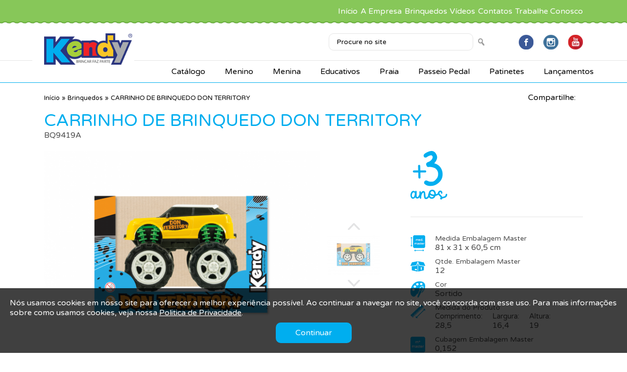

--- FILE ---
content_type: text/html; charset=utf-8
request_url: https://www.kendy.ind.br/brinquedo/carrinho-de-brinquedo-don-territory/222/
body_size: 5414
content:
<!DOCTYPE html>
<html lang="pt">
	<head>
		<base href="https://www.kendy.ind.br/" />
		<meta charset="utf-8" />

		
<title>CARRINHO DE BRINQUEDO DON TERRITORY - Brinquedo - Kendy - Brincar faz parte</title>
<meta name="robots" content="index,follow" />
<meta name="description" content="Conheça CARRINHO DE BRINQUEDO DON TERRITORY um brinquedo Kendy ." />
<meta name="keywords" content="" />
<meta name="author" content="www.dataprisma.com.br" />
<meta name="revisit-after" content="7 day" />

<meta property="og:title" content="CARRINHO DE BRINQUEDO DON TERRITORY - Brinquedo - Kendy - Brincar faz parte" />
<meta property="og:description" content="Conheça CARRINHO DE BRINQUEDO DON TERRITORY um brinquedo Kendy ." />
<meta property="og:url" content="https://www.kendy.ind.br/brinquedo/carrinho-de-brinquedo-don-territory/222/" />
<meta property="og:image" content="https://www.kendy.ind.br/img/produtos/m/222-don-territory1-1.png" /><meta property="og:site_name" content="Kendy - Brincar faz parte" />
<meta property="og:type" content="website" />

<meta name="twitter:card" content="summary" />
<meta name="twitter:site" content="https://www.kendy.ind.br/brinquedo/carrinho-de-brinquedo-don-territory/222/" />
<meta name="twitter:title" content="CARRINHO DE BRINQUEDO DON TERRITORY - Brinquedo - Kendy - Brincar faz parte" />
<meta name="twitter:description" content="Conheça CARRINHO DE BRINQUEDO DON TERRITORY um brinquedo Kendy ." />
<meta name="twitter:image" content="https://www.kendy.ind.br/img/produtos/m/222-don-territory1-1.png" />
<link rel="shortcut icon" href="img/favicon.png?1" />
<link rel="apple-touch-icon" sizes="120x120" href="img/favicon-apple-120.png" />
<link rel="apple-touch-icon" sizes="152x152" href="img/favicon-apple-152.png" />

<meta name="viewport" content="width=device-width, initial-scale=1, maximum-scale=1" />
		<link type="text/css" href="css/estilos.css" rel="stylesheet" media="all" />
		<link type="text/css" href="css/media-queries.css" rel="stylesheet" media="all" />
		
		<script>
		var page = 'brinquedos-detalhe',
			http = 'https://www.kendy.ind.br/',
			popup = null,
			$idlinha = '222',
			$menino = '',
			$menina = '',
			$lancamentos = '',
			_width = 0,
			timer_resize,
			$limite_upload = 26214400;
		</script>

		<meta name="google-site-verification" content="AXIS0HzqPfQHT78-6-Wk2QfA4lJtXPEf-k2Hfg78rV8" />

<!-- Global site tag (gtag.js) - Google Analytics -->
<script async src="https://www.googletagmanager.com/gtag/js?id=UA-153340483-1"></script>
<script>
window.dataLayer = window.dataLayer || [];
function gtag(){dataLayer.push(arguments);}
gtag('js', new Date());
gtag('config', 'UA-153340483-1');
</script>

<!-- Facebook Pixel Code -->
<script>
  !function(f,b,e,v,n,t,s)
  {if(f.fbq)return;n=f.fbq=function(){n.callMethod?
  n.callMethod.apply(n,arguments):n.queue.push(arguments)};
  if(!f._fbq)f._fbq=n;n.push=n;n.loaded=!0;n.version='2.0';
  n.queue=[];t=b.createElement(e);t.async=!0;
  t.src=v;s=b.getElementsByTagName(e)[0];
  s.parentNode.insertBefore(t,s)}(window, document,'script',
  'https://connect.facebook.net/en_US/fbevents.js');
  fbq('init', '225511348826249');
  fbq('track', 'PageView');
</script>
<noscript><img height="1" width="1" style="display:none"
  src="https://www.facebook.com/tr?id=225511348826249&ev=PageView&noscript=1"
/></noscript>
<!-- End Facebook Pixel Code -->

<!-- Load Facebook SDK for JavaScript -->
      <div id="fb-root"></div>
      <script>
        window.fbAsyncInit = function() {
          FB.init({
            xfbml            : true,
            version          : 'v6.0'
          });
        };

        (function(d, s, id) {
        var js, fjs = d.getElementsByTagName(s)[0];
        if (d.getElementById(id)) return;
        js = d.createElement(s); js.id = id;
        js.src = 'https://connect.facebook.net/pt_BR/sdk/xfbml.customerchat.js';
        fjs.parentNode.insertBefore(js, fjs);
      }(document, 'script', 'facebook-jssdk'));</script>

      <!-- Your customer chat code -->
      <div class="fb-customerchat"
        attribution=setup_tool
        page_id="501439499910997"
  theme_color="#0084ff"
  logged_in_greeting="Olá! Em caso de dúvidas, nos envie uma mensagem (: "
  logged_out_greeting="Olá! Em caso de dúvidas, nos envie uma mensagem (: ">
      </div>


<!-- Google Tag Manager -->
<script>(function(w,d,s,l,i){w[l]=w[l]||[];w[l].push({'gtm.start':
new Date().getTime(),event:'gtm.js'});var f=d.getElementsByTagName(s)[0],
j=d.createElement(s),dl=l!='dataLayer'?'&l='+l:'';j.async=true;j.src=
'https://www.googletagmanager.com/gtm.js?id='+i+dl;f.parentNode.insertBefore(j,f);
})(window,document,'script','dataLayer','GTM-P59ZDXL');</script>
<!-- End Google Tag Manager -->
		<!-- BEGIN SHAREAHOLIC CODE -->
		<link rel="preload" href="https://cdn.shareaholic.net/assets/pub/shareaholic.js" as="script" />
		<meta name="shareaholic:site_id" content="c78d88afb79def662fc89e3654b8113b" />
		<script data-cfasync="false" async src="https://cdn.shareaholic.net/assets/pub/shareaholic.js"></script>
		<!-- END SHAREAHOLIC CODE -->
	</head>
	<body class="pagina-brinquedos-detalhe">
					<header id="topo">
				<div class="superior">
					<div class="central">
						<div class="menu">
							<nav>
								<a href="./">Início</a>
								<a href="a-empresa/">A Empresa</a>
								<a href="brinquedos/">Brinquedos</a>
								<a href="videos/">Vídeos</a>
								<a href="contatos/">Contatos</a>
								<a href="trabalhe-conosco/">Trabalhe Conosco</a>
							</nav>
						</div>
					</div>
				</div>
				<div class="inferior">
					<div class="central">
						<div class="logo">
							<figure>
								<a href="./"><img src="img/logo-kendy.png" alt="Kendy - Brincar faz parte" /></a>
							</figure>
						</div>
						<div class="miolo">
							<div class="formulario-busca">
								<form name="formulario-busca" id="formulario-busca" method="post">
						            <!--<input type="text" name="busca" id="busca" placeholder="Procure no site" value="" maxlength="255" />-->
						            <input type="text" name="busca" id="busca" placeholder="Procure no site" value="" maxlength="255" />
						            <input type="submit" name="enviar-busca" id="enviar-busca" value="" />
						        </form>
							</div>
							<div class="redes-sociais">
								<figure>
																			<a href="https://www.facebook.com/kendybrinquedos/" target="_blank"><img src="img/ico-facebook.png" alt="Curta nossa Fanpage!" /></a>
																												<a href="https://www.instagram.com/kendybrinquedos/" target="_blank"><img src="img/ico-instagram.png" alt="Nos siga no Instagram!" /></a>
																												<a href="https://www.youtube.com/channel/UCEOVeZPshXZdGr3cPnA5YjA" target="_blank"><img src="img/ico-youtube.png" alt="Se inscreve no nosso canal!" /></a>
																	</figure>
							</div>
						</div>
						<div class="menu">
							<div class="sanduiche"></div>
				            <div class="desktop">
				            	<nav>
				            		<div>
					            		<a href="./">Início</a>
										<a href="a-empresa/">A Empresa</a>
										<a href="brinquedos/">Brinquedos</a>
										<a href="videos/">Vídeos</a>
										<a href="contatos/">Contatos</a>
										<a href="trabalhe-conosco/">Trabalhe Conosco</a>
									</div>

									<a href="https://drive.google.com/file/d/1iNeRPRa4q2yWLtQfff0LnUn3LZA7gEfl/view?usp=drive_link" target="_blank">Catálogo</a>									<a href="brinquedos/menino/" class="menino ">Menino</a>
									<a href="brinquedos/menina/" class="menina ">Menina</a>
									<a href="brinquedos/educativos/1/" class="linha-educativos ">Educativos</a><a href="brinquedos/praia/4/" class="linha-praia ">Praia</a><a href="brinquedos/passeio-pedal/5/" class="linha-passeio-pedal ">Passeio Pedal</a><a href="brinquedos/patinetes/6/" class="linha-patinetes ">Patinetes</a>					                <a href="brinquedos/lancamentos/" class="lancamentos ">Lançamentos</a>
				            	</nav>
				       			<div class="fechar"></div>
				            </div>
				        </div>
				        <div class="clear"></div>
				    </div>
			    </div>
			</header>
				<main class="brinquedos-detalhe">
	<section id="brinquedos-detalhe">
		<div class="conteudo">
			<div class="fundo fundo-produto-detalhe">

				
				<div class="central">
					<div class="breadcrumb">	<a href="./">Início</a>	<span>»</span>	<a href="brinquedos/">Brinquedos</a>	<span>»</span>	<span>CARRINHO DE BRINQUEDO DON TERRITORY</span></div>
					<div class="compartilhe">
						<p>Compartilhe:</p>
						<div class="shareaholic">
							<div class="shareaholic-canvas" data-app="share_buttons" data-app-id="28754366"></div>
						</div>
					</div>

					<div class="clear"></div>

					<div class="titulo">
						<h1>CARRINHO DE BRINQUEDO DON TERRITORY<span>BQ9419A</span></h1>
					</div>

					<div class="galeria">
						<!--div class="ampliacao">
							<figure>
								<a href="img/produtos/222-don-territory1-1.png" data-fancybox>
									<img src="img/produtos/m/222-don-territory1-1.png" alt="CARRINHO DE BRINQUEDO DON TERRITORY" />
								</a>
							</figure>
						</div-->

													<div class="miniaturas">
								<div class="cycle-slideshow miniaturas-galeria"
									 data-cycle-slides="> .bloco" 
									 data-cycle-fx="carousel" 
									 data-cycle-timeout="0" 
									 data-cycle-carousel-fluid="false" 
									 data-allow-wrap="false" 
									 data-cycle-carousel-visible="1" 
									 data-cycle-carousel-vertical="true">

									<div class="bloco">	<figure>		<img src="img/produtos/p/222-don-territory1-1.png" alt="CARRINHO DE BRINQUEDO DON TERRITORY" data-img="img/produtos/m/222-don-territory1-1.png" data-img-grande="img/produtos/m/222-don-territory1-1.png" data-video="" />	</figure></div><div class="bloco">	<figure>		<img src="img/produtos/galeria/p/824-don-territory1-2.png" alt="" data-img="img/produtos/galeria/m/824-don-territory1-2.png" data-img-grande="img/produtos/galeria/m/824-don-territory1-2.png" data-video="" />	</figure></div>								</div>
								<div class="anterior">
									<figure><img src="img/galeria-anterior.png" alt="Anterior" /></figure>
								</div>
								<div class="proximo">
									<figure><img src="img/galeria-proximo.png" alt="Próximo" /></figure>
								</div>
							</div>
						
						<div class="ampliacao">
							<figure>
								<a href="img/produtos/222-don-territory1-1.png" data-fancybox>
									<img src="img/produtos/m/222-don-territory1-1.png" alt="CARRINHO DE BRINQUEDO DON TERRITORY" />
								</a>
							</figure>
						</div>

											</div>

					<div class="detalhe">
						<div class="faixa-etaria">
							<figure>
								<img src="img/faixa-etaria-3.png" alt="Classificação indicativa" />							</figure>
						</div>
						<div class="configuracoes">

															<div class="medida-caixa">
									<p>Medida Embalagem Master</p>
									<p>81 x 31 x 60,5 cm</p>
								</div>
																						<div class="quantidade-caixa">
									<p>Qtde. Embalagem Master</p>
									<p>12</p>
								</div>
							
															<div class="cor">
									<p>Cor</p>
									<p>Sortido</p>
								</div>
														
															<div class="medidas">
									<!-- <p>Medidas</p> -->
									<!-- <p>Medida da Embalagem</p> -->
									<p>Medida do Produto</p>
																			<div class="comprimento">
											<span class="rotulo">Comprimento:</span>
											<span class="valor">28,5</span>
										</div>
																												<div class="largura">
											<span class="rotulo">Largura:</span>
											<span class="valor">16,4</span>
										</div>
																												<div class="altura">
											<span class="rotulo">Altura:</span>
											<span class="valor">19</span>
										</div>
																	</div>
							
															<div class="cubagem-caixa">
									<p>Cubagem Embalagem Master</p>
									<p>0,152</p>
								</div>
																						<div class="ean">
									<p>EAN 13</p>
									<p>7899869203959</p>
								</div>
														
																						<div class="peso-produto">
									<p>Peso bruto do produto</p>
									<p>287g</p>
								</div>
													</div>

						<div class="descricao">
							<p>Descubra o Don Territory da Kendy Brinquedos: um USV 4x4 que chega em quatro cores vibrantes! Ideal para crian&ccedil;as a partir de 3 anos, este ve&iacute;culo une divers&atilde;o e adrenalina. Permita que os pequenos aventureiros explorem o mundo ao seu redor com este ve&iacute;culo robusto.</p>

							<div class="sobre-brinquedo">
								<div class="contem">
									<p><strong>Contém:</strong></p>
									<p>1 Carrinho</p>
								</div>

								<div class="desenvolviento">
									<p><strong>Desenvolvimento:</strong></p>
									<p>Aprendizado pela imitação</p><p>Atenção e concentração</p><p>Compreensão causa e efeito</p><p>Coordenação Motora</p><p>Habilidades Sociais</p><p>Imaginação e criatividade</p>								</div>
							</div>
						</div>
					</div>

					<div class="clear"></div>
				</div>
			</div>

							
				<div class="veja-tambem">
					<div class="central">
						<h2>Veja também:</h2>
						<div class="brinquedos">
							<div class="lista-brinquedos">
								<div class="bloco">	<figure>		<a href="brinquedo/aviao-de-brinquedo-f15/49/"><img src="img/produtos/m/49-f15.jpg" alt="AVIÃO DE BRINQUEDO F15" /></a>	</figure>	<div class="breve">		<p><a href="brinquedo/aviao-de-brinquedo-f15/49/">BQ5101S</a></p>		<h3><a href="brinquedo/aviao-de-brinquedo-f15/49/">AVIÃO DE BRINQUEDO F15</a></h3>	</div></div><div class="bloco">	<figure>		<a href="brinquedo/moto-de-brinquedo-gotham-sport/324/"><img src="img/produtos/m/324-04.png" alt="MOTO DE BRINQUEDO GOTHAM SPORT" /></a>	</figure>	<div class="breve">		<p><a href="brinquedo/moto-de-brinquedo-gotham-sport/324/">BQ90865</a></p>		<h3><a href="brinquedo/moto-de-brinquedo-gotham-sport/324/">MOTO DE BRINQUEDO GOTHAM SPORT</a></h3>	</div></div><div class="bloco">	<figure>		<a href="brinquedo/kit-brinquedo-dinos-c-4-/193/"><img src="img/produtos/m/193-prancheta-1-copia.png" alt="KIT BRINQUEDO DINOS C/4 " /></a>	</figure>	<div class="breve">		<p><a href="brinquedo/kit-brinquedo-dinos-c-4-/193/">BQ0784S</a></p>		<h3><a href="brinquedo/kit-brinquedo-dinos-c-4-/193/">KIT BRINQUEDO DINOS C/4 </a></h3>	</div></div>							</div>
							<div class="clear"></div>
						</div>
					</div>
				</div>

			
			<div class="central">
				<a href="javascript:history.back();" class="voltar">Voltar</a>
			</div>
		</div>
	</section>

		</main>

					<footer id="rodape">
				<div class="arvore">
					<figure><img src="img/arvore.png" alt="Árvore" /></figure>
				</div>

				<div class="central">
					<div class="miolo">
						<div class="bloco esq">
							<div class="logo">
								<figure>
									<a href="./"><img src="img/logo-kendy.png" alt="Kendy - Brincar faz parte" /></a>
								</figure>
							</div>
							<div class="endereco">
								<p>Rua Tiroleses, 3485,<br />
Bairro Tiroleses, Timbó - SC <br />
CEP: 89095-500.</p>
							</div>
						</div>
						<div class="bloco dir">
							<div class="menu">
								<nav>
									<div><a href="./">Início</a></div>
									<div><a href="a-empresa/">A Empresa</a></div>
									<div>
										<a href="brinquedos/">Brinquedos</a>
										<div class="submenu">
											<a href="brinquedos/menino/">Menino</a>
											<a href="brinquedos/menina/">Menina</a>
											<a href="brinquedos/educativos/1/">Educativos</a><a href="brinquedos/praia/4/">Praia</a><a href="brinquedos/passeio-pedal/5/">Passeio Pedal</a><a href="brinquedos/patinetes/6/">Patinetes</a>											<a href="brinquedos/lancamentos/">Lançamentos</a>
										</div>
									</div>
									<div><a href="videos/">Vídeos</a></div>
									<div>
										<a href="contatos/">Contatos</a>
										<div class="contatos">
											<a href="tel:08006458744">0800 645 8744</a>
											<a href="mailto:kendy@kendy.ind.br">kendy@kendy.ind.br</a>
										</div>

										<div class="redes-sociais">
											<figure>
																									<a href="https://www.facebook.com/kendybrinquedos/" target="_blank"><img src="img/ico-facebook.png" alt="Curta nossa Fanpage!" /></a>
																																					<a href="https://www.instagram.com/kendybrinquedos/" target="_blank"><img src="img/ico-instagram.png" alt="Nos siga no Instagram!" /></a>
																																					<a href="https://www.youtube.com/channel/UCEOVeZPshXZdGr3cPnA5YjA" target="_blank"><img src="img/ico-youtube.png" alt="Se inscreve no nosso canal!" /></a>
																							</figure>
										</div>
									</div>
								</nav>
							</div>
						</div>
					</div>
				</div>

				<div class="copyright">
					<div class="central">
						<div class="flor">
							<figure><img src="img/flor.png" alt="Flor" /></figure>
						</div>
						<p>Copyright &copy; 2026 Kendy. Todos os direitos reservados.</p>
						<div class="links">
							<a href="politica-de-privacidade/">Política de Privacidade</a>
							<a href="termos-de-uso/">Termos de Uso</a>
						</div>
						<div class="logo">
							<figure>
								<a href="https://www.dataprisma.com.br/" target="_blank"><img src="img/logo-dataprisma.png" alt="Dataprisma Comunicação Interativa" /></a>
							</figure>
						</div>
						<div class="clear"></div>
					</div>
				</div>

				<div class="aviso-privacidade">
					<p>Nós usamos cookies em nosso site para oferecer a melhor experiência possível. Ao continuar a navegar no site, você concorda com esse uso. Para mais informações sobre como usamos cookies, veja nossa <a href="politica-de-privacidade/" target="_blank">Politica de Privacidade</a>.</p>
					<div class="botao-privacidade"><p>Continuar</p></div>
				</div>
			</footer>
		
		<!-- -->

		<!--
		<link type="text/css" href="css/estilos.css" rel="stylesheet" media="all" />
		<link type="text/css" href="css/media-queries.css" rel="stylesheet" media="all" />
		-->
		<link type="text/css" href="css-dinamico/" rel="stylesheet" media="all" />
		<link type="text/css" href="css/fontes/fontes.css" rel="stylesheet" media="all" />
		<link href="https://fonts.googleapis.com/css?family=Varela+Round&display=swap" rel="stylesheet">
		<link type="text/css" href="css/jquery.fancybox.css" rel="stylesheet" media="all" />

		<script src="scripts/jquery-1.12.4.min.js"></script>
		<script src="scripts/funcoes.js"></script>
		<script src="scripts/jquery.mask.min.js"></script>
		<script src="scripts/jquery.cycle2.min.js"></script>
		<script src="scripts/jquery.cycle2.carousel.min.js"></script>
		<script src="scripts/jquery.fancybox.js"></script>
		<script src="scripts/jquery.form.min.js"></script>
		<script src="scripts/parallax.js"></script>

		<script src="scripts/js.storage.min.js"></script>
		<script src="scripts/produtos.js?1103495563"></script>
		
		<script src="scripts/validacao.js"></script>
		<script src="scripts/site.js?1225425661"></script>

		<script>http://mkt.kendy.ind.br/w/6e6e21sRe6OkJ8MbhD08e09c1ab41e!uid</script>

<!-- Google Tag Manager (noscript) -->
<noscript><iframe src="https://www.googletagmanager.com/ns.html?id=GTM-P59ZDXL"
height="0" width="0" style="display:none;visibility:hidden"></iframe></noscript>
<!-- End Google Tag Manager (noscript) -->

	</body>
</html>



--- FILE ---
content_type: text/css
request_url: https://www.kendy.ind.br/css/estilos.css
body_size: 7246
content:

/* reset css */
* { -webkit-box-sizing: border-box; -moz-box-sizing: border-box; box-sizing: border-box; }
html, body { font: normal 16px 'Varela Round', sans-serif; color: #000000; }
html, body, div, main, section, article, aside, figure, fieldset, header, footer { position: relative; display: block; margin: 0px; padding: 0px; border: none; }
h1, h2, h3, h4, h5, h6 { font-weight: normal; }
h1, h2, h3, h4, h5, h6, p { margin: 0px; padding: 0px; }
ul, ol { margin: 0px; padding: 0px; list-style-position: inside; }
img, figure, iframe, embed, object, video { max-width: 100%; display: block; border: none; }
input[type="submit"], button, select, option, optgroup { cursor: pointer; }
input, button, select, option, optgroup, textarea { display: block; margin: 0px; padding: 0px; font: normal 16px 'Varela Round', sans-serif; color: #000000; outline: none; border: none; }
a { text-decoration: none; color: #000000; }
a:hover { text-decoration: underline; }

input:focus::-moz-placeholder { opacity: 0 !important; }
input:focus:-moz-placeholder { opacity: 0 !important; }
input:focus:-ms-input-placeholder { opacity: 0 !important; }
input:focus::-webkit-input-placeholder { opacity: 0 !important; }

textarea:focus:-moz-placeholder { opacity: 0 !important; }
textarea:focus::-moz-placeholder { opacity: 0 !important; }
textarea:focus:-ms-input-placeholder { opacity: 0 !important; }
textarea:focus::-webkit-input-placeholder { opacity: 0 !important; }

:-moz-placeholder { opacity:1 !important; color:#000; }
::-moz-placeholder { opacity:1 !important; color:#000; }
:-ms-input-placeholder { opacity:1 !important; color:#000; }
::-webkit-input-placeholder { opacity:1 !important; color:#000; }

/* geral */
body { margin: 0 auto; width: 100%; max-width: 1920px; }
.central { margin: 0 auto; padding: 0 10px; width: 100%; max-width: 1120px; }
.central-maior { margin: 0 auto; padding: 0 10px; width: 100%; max-width: 1240px; }
.clear { clear: both; }

.paginacao { margin-top: 30px; text-align:center; }
.paginacao.produtos { width:100%; float: right; }
.paginacao a { padding-left: 10px; text-decoration: underline; color: #00aeef; }
.paginacao span { padding-left: 10px; color: #87c759; }

.voltar { display: block; margin: 30px 0px; font-size: 18px; color: #00aeef; text-decoration: underline; }

.aviso-privacidade { position: fixed; bottom: 0px; left: 0px; padding: 20px; width: 100%; text-align: center; color: #ffffff; background-color: rgba(0,0,0,0.75); z-index: 3; }
.aviso-privacidade > p { text-align: left; }
.aviso-privacidade > p a { text-decoration: underline; color: #ffffff; }
.aviso-privacidade .botao-privacidade { display: inline-block; vertical-align: middle; margin-top: 10px; padding: 11px 40px; border-radius: 10px; background-color: #00aeef; cursor: pointer; }
.aviso-privacidade .botao-privacidade p { color: #ffffff; }

/* paginas internas */
.paginas-internas h2 { font-family:'BorisBlackBloxx',sans-serif; font-size:30px; line-height:38px; color:#00aeef; padding-bottom:30px; }
.paginas-internas .imagem-destaque { z-index:1; }
/*
.paginas-internas .imagem-destaque .imagem { overflow:hidden; z-index:2; }
.paginas-internas .imagem-destaque .imagem picture { display:block; position:relative; width:100%; height:340px; }                         
.paginas-internas .imagem-destaque .imagem picture img { position: absolute; top: 0px; left: 50%; margin-left: -480px; width: auto; max-width: 960px; height: 340px; min-height: 340px; clip-path: polygon(0% 78.4%, 50% 100%, 100% 86%, 100% 0%, 0% 0%); }
.paginas-internas .imagem-destaque .mascara { position: absolute; top: 0px; width: 100%; overflow: hidden; z-index: 1; }
.paginas-internas .imagem-destaque .mascara picture { display: block; position: relative; width: 100%; height: 360px; }
.paginas-internas .imagem-destaque .mascara picture img { position: absolute; top: 0px; left: 50%; margin-left: -480px; width: auto; max-width: 960px; height: 360px; clip-path: polygon(0% 80%, 50% 100%, 100% 81.3%, 100% 0%, 0% 0%); }
*/

.paginas-internas .imagem-destaque .imagem { overflow:hidden; z-index:2; }
.paginas-internas .imagem-destaque .imagem picture { display:block; position:relative; width:100%; height:136px; }                         
.paginas-internas .imagem-destaque .imagem picture img { position: absolute; top: 0px; left: 50%; margin-left: -384px; width: auto; max-width: 768px; height: 136px; min-height: 136px; clip-path: polygon(0% 78.4%, 50% 100%, 100% 86%, 100% 0%, 0% 0%); }

.paginas-internas .imagem-destaque .mascara { position: absolute; top: 0px; width: 100%; overflow: hidden; z-index: 1; }
.paginas-internas .imagem-destaque .mascara picture { display: block; position: relative; width: 100%; /*height: 360px;*/ height:160px }
.paginas-internas .imagem-destaque .mascara picture img { position: absolute; top: 0px; left: 50%; margin-left: -384px; width: auto; max-width: 768px; height: 146px; clip-path: polygon(0% 80%, 50% 100%, 100% 81.3%, 100% 0%, 0% 0%); }

.paginas-internas .conteudo { margin: 50px 0px 30px 0px; text-align: center; }

/* abre menu sanduiche */
.sanduiche-aberto header .inferior .menu .desktop { display: block; overflow-x: hidden; overflow-y: auto; -webkit-transform: translateX(0); transform: translateX(0); -webkit-transition: all .30s linear; transition: all .30s linear; z-index: 2; }
.sanduiche-aberto { overflow: hidden; }

/* validacao formulario */
.sucesso { margin: 0px !important; padding: 0px !important; font-size: 16px !important; font-weight: bolder !important; text-align: center !important; color: #66b34e !important; }
.erro-enviar { margin: 0px !important; padding: 0px !important; font-size: 16px !important; font-weight: bolder !important; text-align: center !important; color: #c00 !important; }
.erro-enviar a { color: #c00 !important; }
.retorno { width: 100%; margin: 10px 0 0 0 !important; padding: 0 !important; font-size: 16px !important; font-weight: bolder !important; text-align: left !important; color: #c00 !important; clear: both !important; order: 2; }
.erro:focus { color: #000 !important; border: 2px solid #c00 !important; background-color: #f7cece !important; }
.form-p .enviar-formulario .retorno { display: none; }

/* topo */
header { margin: 0px auto; padding: 10px 0px 26px 0px; max-width: 1920px; border-bottom: 1px solid #00aeef; background-color: #ffffff; }
header .superior { display: none; }

header .inferior { position: relative; overflow: hidden; }
header .inferior .logo { position: relative; margin: 0px auto; width: 100%; max-width: 160px; min-height: 57px; }
header .inferior .logo:before,
header .inferior .logo:after { content: ''; position: absolute; bottom: 8px; width: 100vw; height: 1px; background-color: #e4e4e4; }
header .inferior .logo:before { left: calc(100% + 4px); }
header .inferior .logo:after { right: calc(100% + 24px); }
header .inferior .logo img { margin: 0px auto; }
header .inferior .miolo { margin-top: 10px; font-size: 0px; text-align: center; }
header .inferior .miolo .formulario-busca { font-size: 0px; display: inline-block; vertical-align: middle; width: 100%; max-width: 228px; }
header .inferior .miolo .formulario-busca input[type=text] { display: inline-block; vertical-align: middle; padding: 0px 15px; width: 100%; max-width: 205px; height: 35px; font-size: 14px; border-radius: 10px; border: 1px solid #e4e4e4; }
header .inferior .miolo .formulario-busca input[type=submit] { display: inline-block; vertical-align: middle; margin-left: 10px; width: 13px; height: 15px; background: url('../img/ico-busca.png') center no-repeat; }
header .inferior .miolo .redes-sociais { display: none; }
header .inferior .menu { position: absolute; top: 5px; right: 10px; z-index: 3; }
header .inferior .menu .sanduiche { width:27px; height:20px; background: url('../img/ico-menu-sanduiche.png') no-repeat center; cursor: pointer; }
header .inferior .menu .desktop { position:fixed; top:0; right:0; width:100%; max-width: 256px; height: 100%; -webkit-transform: translateX(256px); transform: translateX(256px); background-color: #ffffff; }
header .inferior .menu .desktop nav > div { padding:6.5px 0px; margin-bottom: 13px; background-color:#87c759; }
header .inferior .menu .desktop nav > div a { color:#ffffff; }
header .inferior .menu .desktop nav a { display:block; padding:6.5px 15px; }
header .inferior .menu .desktop nav a:hover { text-decoration:underline; }

header .inferior .menu .desktop nav a.menino:hover,
header .inferior .menu .desktop nav a.menino.ativo { background-color:#00aeef !important; }
header .inferior .menu .desktop nav a.menina:hover,
header .inferior .menu .desktop nav a.menina.ativo { background-color:#f9c627 !important; }
header .inferior .menu .desktop nav a.lancamentos:hover,
header .inferior .menu .desktop nav a.lancamentos.ativo { background-color:#29347e !important; }

header .inferior .menu .desktop nav span { display:none; }
header .inferior .menu .desktop .fechar { position:absolute; top:10px; right:10px; padding:12px; width:18px; height:18px; background:#000 url('../img/ico-fechar.png') center no-repeat; cursor:pointer; }

/* index */
.banner { z-index: 1; }
.banner .imagem { overflow: hidden; z-index: 2; }
.banner .imagem picture { display: block; position: relative; width: 100%; height: 500px; }                         
.banner .imagem picture img { position: absolute; top: 0px; left: 50%; margin-left: -480px; width: auto; max-width: 960px; height: 500px; clip-path: polygon(0% 85.6%, 50% 100%, 100% 86%, 100% 0%, 0% 0%); }
.banner .imagem picture > a { display: block; position: absolute; top: 0px; width: 100%; height: 100%; }    
.banner .imagem .central { display: -webkit-box; display: -ms-flexbox; display: flex; -webkit-box-align: center; -ms-flex-align: center; align-items: center; -webkit-box-pack: center; -ms-flex-pack: center; justify-content: center; width: 100%; height: 500px; }
.banner .imagem .titulo { padding: 13px 30px; width: 100%; max-width: 468px; text-align: center; border-radius: 10px; background-color: #00aeef; }
.banner .imagem .titulo h1 { font-family:'BorisBlackBloxx',sans-serif; font-size: 22px; line-height: 30px; color: #ffffff; }
.banner .mascara { position: absolute; top: 0px; width: 100%; overflow: hidden; z-index: 1; }
.banner .mascara picture { display: block; position: relative; width: 100%; height: 520px; }
.banner .mascara picture img { position: absolute; top: 0px; left: 50%; margin-left: -480px; width: auto; max-width: 960px; height: 520px; clip-path: polygon(0% 86%, 50% 100%, 100% 84.2%, 100% 0%, 0% 0%); }
.banner .video { position: relative; padding-bottom: 56.25%; height: 0px; overflow: hidden; }
.banner .video iframe, .video object, .video embed { position: absolute; top: 0px; left: 0px; width: 100%; height: 100%; border: 0px; }
.banner .controlador-banner { position: absolute; bottom: 20px; width: 100%; height: 15px; text-align: center; z-index: 2; }
.banner .controlador-banner span { display: inline-block; vertical-align: top; margin: 0px 5px; width: 15px; height: 15px; font-size: 0px; border-radius: 50px; background-color: #000000; cursor: pointer; }
.banner .controlador-banner span:only-child { display: none; }
.banner .controlador-banner span.cycle-pager-active { cursor: default; background-color: #00aeef; }

.nossos-principios { margin-top:-124px; padding:174px 0px 30px 0px; text-align: center; }
.nossos-principios h2 { font-family:'BorisBlackBloxx',sans-serif; font-size:30px; line-height:38px; color:#00aeef; }
.nossos-principios .sol { display: none; }
.nossos-principios .texto { margin-top: 30px; padding: 30px 20px; border: 1px solid #e4e4e4; border-bottom: 3px solid #b9b9b9; border-radius: 10px; background-color: #ffffff; }
.nossos-principios .texto .bloco { margin-top: 30px; }
.nossos-principios .texto .bloco figure { display: -webkit-box; display: -ms-flexbox; display: flex; -webkit-box-align: center; -ms-flex-align: center; align-items: center; -webkit-box-pack: center; -ms-flex-pack: center; justify-content: center; margin: 0px auto; width: 100%; max-width: 95px; min-height: 58px; }
.nossos-principios .texto .bloco .breve h3 { padding: 20px 0px; font-size: 18px; line-height: 26px; font-weight: bolder; }

.nossos-brinquedos { margin-top: 30px 0px; text-align: center; }
.nossos-brinquedos h2 { font-family:'BorisBlackBloxx',sans-serif; font-size:30px; line-height:38px; color:#00aeef; }
.nossos-brinquedos .filtro { margin-top: 30px; padding: 5px 0px; background:url('../img/fundo-onda-azul-topo.png') top left repeat-x, url('../img/fundo-onda-azul-rodape.jpg') bottom left repeat-x, linear-gradient(to bottom, transparent 5px, #00aeef); z-index: 2; }
.nossos-brinquedos .filtro .miolo { padding: 15px 0px; background-color: #4fb8e6; }
.nossos-brinquedos .filtro .central { max-width: 930px; }
.nossos-brinquedos .filtro p { color: #ffffff; }
.nossos-brinquedos .filtro .formulario-filtro input[type=text] { margin: 15px auto 0px; padding: 0px 15px; width: 100%; max-width: 295px; height: 35px; font-size: 14px; color: #ffffff; border-radius: 10px; border: 1px solid #e4e4e4; background-color: transparent; }
.nossos-brinquedos .filtro .formulario-filtro input[type=text]:focus::-moz-placeholder { opacity: 0 !important; }
.nossos-brinquedos .filtro .formulario-filtro input[type=text]:focus:-moz-placeholder { opacity: 0 !important; }
.nossos-brinquedos .filtro .formulario-filtro input[type=text]:focus:-ms-input-placeholder { opacity: 0 !important; }
.nossos-brinquedos .filtro .formulario-filtro input[type=text]:focus::-webkit-input-placeholder { opacity: 0 !important; }
.nossos-brinquedos .filtro .formulario-filtro input[type=text]:-moz-placeholder { opacity: 1 !important; color: #ffffff; }
.nossos-brinquedos .filtro .formulario-filtro input[type=text]::-moz-placeholder { opacity: 1 !important; color: #ffffff; }
.nossos-brinquedos .filtro .formulario-filtro input[type=text]:-ms-input-placeholder { opacity: 1 !important; color: #ffffff; }
.nossos-brinquedos .filtro .formulario-filtro input[type=text]::-webkit-input-placeholder { opacity: 1 !important; color: #ffffff; }
.nossos-brinquedos .filtro .formulario-filtro input[type=submit] { margin: 15px auto 0px; width: 100px; height: 35px; color: #ffffff; border: 1px solid #ffffff; border-radius: 20px; background-color: transparent; }
.nossos-brinquedos .filtro .formulario-filtro input[type=submit]:hover { color: #00aeef; background-color: #ffffff; }

/*.brinquedos { margin-top: 30px; }*/
.brinquedos { padding-top:30px; }
.brinquedos aside { display: -webkit-box; display: -ms-flexbox; display: flex; -webkit-box-orient: vertical; -webkit-box-direction: normal; -ms-flex-direction: column; flex-direction: column; }
.brinquedos aside .filtro-desktop { display: none; }
.brinquedos aside .filtro-mobile { -webkit-box-ordinal-group: 2; -ms-flex-order: 1; order: 1; }
.brinquedos aside .filtro-mobile > div:nth-child(1) ~ div { margin-top: 15px; }
.brinquedos aside .filtro-mobile > div select { margin-bottom: 15px; padding: 0px 46px 0px 15px; width: 100%; height: 35px; font-size: 13px; line-height: 21px; color: #ffffff; border-radius: 10px; -webkit-appearance: none; -moz-appearance: none; appearance: none; background: #00aeef url('../img/ico-seletor.png') center right 15px no-repeat; }
.brinquedos aside .filtro-mobile > div select:last-child { margin-bottom: 0px; }
.brinquedos aside .filtro-mobile > div select option { font-size: 13px; line-height: 21px; color: #ffffff; }
.brinquedos aside .limpar-filtro { display:none; -webkit-box-ordinal-group: 3; -ms-flex-order: 2; order: 2; margin-top: 15px; }
.brinquedos aside .limpar-filtro a { display:block; padding: 4px 10px; font-size: 13px; line-height: 21px; text-decoration: none; color: #000000; border-bottom: 1px solid #000000; border-radius: 10px; background-color: #fac627; }

.brinquedos .lista-brinquedos { margin-top: 30px; text-align: center; }
.brinquedos .lista-brinquedos > p.nenhum-resultado { font-size: 18px; line-height: 26px; font-weight: bolder; text-align: center; }
.brinquedos .lista-brinquedos .bloco figure img { width: 100%; }
.brinquedos .lista-brinquedos .bloco:nth-child(1) ~ .bloco { margin-top: 30px; }
.brinquedos .lista-brinquedos .bloco span.selo-lancamento { display:inline-block; position:absolute; width:auto; height:auto; font-size:9px; color:#fff; line-height:1; text-transform:uppercase; padding:4px 4px 2px 4px; background: #00aeef; top:6px; right:6px; border-radius:4px; z-index:1; }
/*
.brinquedos .lista-brinquedos .bloco .breve { margin-top:10px; }
.brinquedos .lista-brinquedos .bloco .breve p { font-size:13px; line-height:21px; text-transform:uppercase; }
.brinquedos .lista-brinquedos .bloco .breve h3 { font-size:18px; line-height:26px; }
*/
.brinquedos .lista-brinquedos .bloco .breve { margin-top:10px; text-align:center; }
.brinquedos .lista-brinquedos .bloco .breve p { /*font-family:'BorisBlackBloxx',sans-serif;*/ font-size:13px; line-height:21px; text-transform:uppercase; }
.brinquedos .lista-brinquedos .bloco .breve h3 { /*font-family:'BorisBlackBloxx',sans-serif;*/ font-size:18px; /*line-height:26px;*/ line-height:1.1; }

/* a empresa */
#a-empresa .sobre .video { position: relative; padding-bottom: 56.25%; height: 0px; overflow: hidden; }
#a-empresa .sobre .video iframe,
.video object,
.video embed { position: absolute; top: 0px; left: 0px; width: 100%; height: 100%; border: 0px; }
#a-empresa .sobre .breve { padding-top: 30px; text-align:center; }
#a-empresa .sobre .breve h3 { font-family:'BorisBlackBloxx',sans-serif; color:#00aeef; font-size:22px; line-height:30px; padding-bottom:30px; }

#a-empresa .missao-visao-valores { margin-top: 30px; padding: 5px 0px; background: url('../img/fundo-onda-azul-topo.png') top left repeat-x, url('../img/fundo-onda-azul-rodape.jpg') bottom left repeat-x, linear-gradient(to bottom, transparent 5px, #00aeef); z-index: 2; }
#a-empresa .missao-visao-valores .miolo { padding: 30px 0px; text-align: center; background-color: #00aeef; }
#a-empresa .missao-visao-valores .miolo figure { display: -webkit-box; display: -ms-flexbox; display: flex; -webkit-box-align: center; -ms-flex-align: center; align-items: center; -webkit-box-pack: center; -ms-flex-pack: center; justify-content: center; margin: 0px auto; width: 100%; max-width: 91px; min-height: 85px; }
#a-empresa .missao-visao-valores .miolo h3 { padding: 20px 0px; font-size: 24px; color: #ffffff; }
#a-empresa .missao-visao-valores .miolo p { color: #ffffff; }
#a-empresa .missao-visao-valores .miolo .central > div:nth-child(1) ~ div { margin-top: 30px; }
#a-empresa .linha-do-tempo { margin-top: 30px; z-index: 1; text-align: center; }
#a-empresa .linha-do-tempo h2 { font-size: 30px; line-height: 38px; color:#00aeef; }
#a-empresa .linha-do-tempo .navegacao { position: relative; padding: 0px 15.5px; overflow: hidden; width: 100%; font-size: 0px; }
#a-empresa .linha-do-tempo .navegacao .lateral-topo-esq { position: absolute; top: 0px; left: 0px; width: 16px; height: 60px; z-index: 1; background-color: #ffffff; }
#a-empresa .linha-do-tempo .navegacao .lateral-topo-dir { position: absolute; top: 0px; right: 0px; width: 16px; height: 60px; z-index: 1; background-color: #ffffff; }
#a-empresa .linha-do-tempo .navegacao .lateral-miolo-esq { position: absolute; top: 60px; left: 0px; width: 29px; height: 100%; z-index: 1; background-color: #ffffff; }
#a-empresa .linha-do-tempo .navegacao .lateral-miolo-dir { position: absolute; top: 60px; right: 0px; width: 29px; height: 100%; z-index: 1; background-color: #ffffff; }
#a-empresa .linha-do-tempo .navegacao .total-anos { overflow: visible !important; }
#a-empresa .linha-do-tempo .navegacao .ano { display: inline-block; vertical-align: top; -webkit-transition: 0.8s; transition: 0.8s; cursor: pointer; z-index: 1; }
#a-empresa .linha-do-tempo .navegacao .ano h3 { padding: 10px 0px; font: 500 26px 'Gotham', sans-serif; color: #ffffff; }
#a-empresa .linha-do-tempo .navegacao .ano .haste { margin: 0px auto; width: 5px; height: 265px; }
#a-empresa .linha-do-tempo .navegacao .ano:nth-child(2n) .haste { height: 45px; }
#a-empresa .linha-do-tempo .navegacao .ano .texto { padding: 15px; /*word-break:break-all;*/ border-radius: 10px; /*hyphens:auto;*/ }
#a-empresa .linha-do-tempo .navegacao .ano .texto h4 { white-space: normal; font: 500 16px 'Gotham', sans-serif; color:#ffffff; }
#a-empresa .linha-do-tempo .navegacao .ano .texto p { white-space: normal; padding-top: 10px; font-size: 14px; color:#ffffff; }
#a-empresa .linha-do-tempo .navegacao .ano.cycle-slide-active .texto { z-index: 2; }
#a-empresa .linha-do-tempo .navegacao .ano.cycle-slide-last-active .texto { z-index: 2; }
#a-empresa .linha-do-tempo .navegacao .ano.cycle-slide-leaving-active .texto { z-index: 2; }
#a-empresa .linha-do-tempo .navegacao .anterior { position: absolute; width: 9px; height: 15px; top: 4%; left: 0px; background: url('../img/linha-do-tempo-anterior.png') center left no-repeat; z-index: 2; cursor: pointer; }
#a-empresa .linha-do-tempo .navegacao .proximo { position: absolute; width: 9px; height: 15px; top: 4%; right: 0px; background: url('../img/linha-do-tempo-proximo.png') center right no-repeat; z-index: 2; cursor: pointer; }

/* brinquedos */
.pagina-brinquedos .imagem-destaque { overflow: hidden; z-index: 1; }
/*.pagina-brinquedos .imagem-destaque picture { display: block; position: relative; width: 100%; height: 289px; }*/
/*.pagina-brinquedos .imagem-destaque picture img { position:absolute; top: 0px; left: 50%; margin-left: -500px; width: auto; max-width: 1000px; height: 289px; }*/

.pagina-brinquedos .imagem-destaque picture { display:block; position:relative; width:100%; height:222px; }
.pagina-brinquedos .imagem-destaque picture img { position:absolute; width:auto; max-width:768px; height:222px; top:0px; left:50%; margin-left:-384px; }

.pagina-brinquedos .imagem-destaque .titulo { position: absolute; bottom: 40px; width: 100%; text-align: center; color: #ffffff; }
.pagina-brinquedos .imagem-destaque .titulo h1 { font-size: 30px; }
.pagina-brinquedos .nossos-brinquedos { margin-top: 0px; }
.pagina-brinquedos .nossos-brinquedos .filtro { margin-top: -5px; }

/* brinquedos detalhe */
/*.pagina-brinquedos-detalhe .fundo { padding-bottom:30px; }*/
.pagina-brinquedos-detalhe .fundo { padding-bottom:0; }
.pagina-brinquedos-detalhe .fundo .nuvem01 { display:none; }
.pagina-brinquedos-detalhe .fundo .nuvem02 { display:none; }
.pagina-brinquedos-detalhe .fundo .nuvem03 { display:none; }
.pagina-brinquedos-detalhe .fundo .nuvem04 { display:none; }
.pagina-brinquedos-detalhe .fundo .nuvem05 { display:none; }
.pagina-brinquedos-detalhe .fundo .sol { display:none; }

#brinquedos-detalhe .breadcrumb { padding: 20px 0px; }
#brinquedos-detalhe .breadcrumb a { font-size: 13px; }
#brinquedos-detalhe .breadcrumb span { font-size: 13px; }
#brinquedos-detalhe .compartilhe { display: -webkit-box; display: -ms-flexbox; display: flex; -webkit-box-align: center; -ms-flex-align: center; align-items: center; padding-bottom: 20px; }
#brinquedos-detalhe .compartilhe p { padding-right: 15px; }
#brinquedos-detalhe .titulo { margin-bottom: 20px; text-align: center; }
#brinquedos-detalhe .titulo h1 { /*font-family:'BorisBlackBloxx',sans-serif;*/ font-size:25px; line-height: 38px; color: #00aeef; text-align:left; }
#brinquedos-detalhe .titulo h1 span { display:block; /*font-family:'Gotham',sans-serif;*/ font-size:16px; line-height:24px; letter-spacing:normal; text-transform:uppercase; color:#4c4c4c; text-align:left; font-weight:normal; }

/*
#brinquedos-detalhe .galeria { display: -webkit-box; display:flex; -webkit-box-align:center; align-items:center; margin:0 auto; max-width:704px; }
#brinquedos-detalhe .galeria .ampliacao iframe { position:absolute; width:100%; height:100%; top:0; left:0; background:#000; }
#brinquedos-detalhe .galeria .miniaturas { margin-left: 15px; padding: 24px 0px 10px 0px; }
#brinquedos-detalhe .galeria .miniaturas .bloco { position: relative; margin-bottom: 15px; }
#brinquedos-detalhe .galeria .miniaturas .bloco.cycle-slide-active { opacity: 0.5 !important; }
#brinquedos-detalhe .galeria .miniaturas .bloco figure { display: -webkit-box; display: flex; -webkit-box-align: center; align-items: center; -webkit-box-pack: center; justify-content: center; width: 58px; height: 44px; }
#brinquedos-detalhe .galeria .miniaturas .bloco figure img { cursor: pointer; }
#brinquedos-detalhe .galeria .miniaturas .bloco figure.video { position: relative; }
#brinquedos-detalhe .galeria .miniaturas .bloco figure.video .play { position: absolute; width: 100%; height: 100%; background: url('../img/play-video.png') center center no-repeat; cursor: pointer; }
#brinquedos-detalhe .galeria .miniaturas .anterior { position: absolute; left: 0px; top: 0px; width: 100%; height: 14px; cursor: pointer; }
#brinquedos-detalhe .galeria .miniaturas .anterior figure img { margin: 0px auto; }
#brinquedos-detalhe .galeria .miniaturas .proximo { position: absolute; left: 0px; bottom: 0px; width: 100%; height: 14px; cursor: pointer; }
#brinquedos-detalhe .galeria .miniaturas .proximo figure img { margin: 0px auto; }
*/
#brinquedos-detalhe .galeria { display: -webkit-box; display:flex; -webkit-box-align:center; align-items:center; margin:0 auto; max-width:704px; flex-wrap:wrap; }
#brinquedos-detalhe .galeria .ampliacao { width:75%; order:1; }
#brinquedos-detalhe .galeria .ampliacao.sem-miniaturas { width:100%; }
#brinquedos-detalhe .galeria .ampliacao iframe { position:absolute; width:100%; height:100%; top:0; left:0; background:#000; }

#brinquedos-detalhe .galeria .miniaturas { /*width:20%;*/ width:auto; margin-left:15px; padding:24px 0 10px 0; order:2; }
#brinquedos-detalhe .galeria .miniaturas .bloco { position:relative; margin-bottom:15px; }
#brinquedos-detalhe .galeria .miniaturas .bloco.cycle-slide-active { opacity:0.5 !important; }
#brinquedos-detalhe .galeria .miniaturas .bloco figure { display:-webkit-box; display:flex; -webkit-box-align:center; align-items:center; -webkit-box-pack:center; justify-content:center; width:58px; height:44px; }
#brinquedos-detalhe .galeria .miniaturas .bloco figure img { cursor:pointer; }
#brinquedos-detalhe .galeria .miniaturas .bloco figure.video { position:absolute; }
#brinquedos-detalhe .galeria .miniaturas .bloco figure.video .play { position:absolute; width:100%; height:100%; background:url('../img/play-video.png') center center no-repeat; cursor:pointer; }
#brinquedos-detalhe .galeria .miniaturas .anterior { position:absolute; left:0px; top:0; width:100%; height:14px; cursor:pointer; }
#brinquedos-detalhe .galeria .miniaturas .anterior figure img { margin:0px auto; }
#brinquedos-detalhe .galeria .miniaturas .proximo { position:absolute; left:0px; bottom:0; width:100%; height:14px; cursor:pointer; }
#brinquedos-detalhe .galeria .miniaturas .proximo figure img { margin:0px auto; }

#brinquedos-detalhe .galeria .secundaria { margin-top:15px; order:3; }
#brinquedos-detalhe .galeria .secundaria img { max-width:100%; height:auto; }


#brinquedos-detalhe .detalhe { margin-top: 30px; }
#brinquedos-detalhe .faixa-etaria { padding-bottom: 35px; border-bottom: 1px solid #e4e4e4; }
#brinquedos-detalhe .configuracoes { margin-top: 35px; }
#brinquedos-detalhe .configuracoes > div { margin-bottom: 10px; padding-left: 50px; }
#brinquedos-detalhe .configuracoes > div p { color: #4c4c4c; }
#brinquedos-detalhe .configuracoes > div p:first-child { font-size: 14px; }
#brinquedos-detalhe .configuracoes > div:last-child { margin-bottom: 0px; }

#brinquedos-detalhe .configuracoes .medidas { display:flex; background:url('../img/ico-medidas.png') left 3px no-repeat; flex-wrap:wrap; justify-content:left; }
#brinquedos-detalhe .configuracoes .medidas p { width:100%; }
#brinquedos-detalhe .configuracoes .medidas .comprimento { width:auto; margin-right:20px; }
#brinquedos-detalhe .configuracoes .medidas .largura { width:auto; margin-right:20px; }
#brinquedos-detalhe .configuracoes .medidas .altura { width:auto; margin-right:0; }
#brinquedos-detalhe .configuracoes .medidas > div span.rotulo { display:block; font-size:15px; color:#4c4c4c; }
#brinquedos-detalhe .configuracoes .medidas > div span.valor { display:block; font-size:16px; color:#4c4c4c; }

#brinquedos-detalhe .configuracoes .cor { background: url('../img/ico-cor.png') center left no-repeat; }
#brinquedos-detalhe .configuracoes .quantidade-caixa { background: url('../img/ico-quantidade-caixa.png') center left no-repeat; }
#brinquedos-detalhe .configuracoes .medida-caixa { background: url('../img/ico-medida-caixa.png') center left no-repeat; }
#brinquedos-detalhe .configuracoes .cubagem-caixa { background: url('../img/ico-cubagem-caixa.png') center left no-repeat; }
#brinquedos-detalhe .configuracoes .ean { background: url('../img/ico-ean.png') center left no-repeat; }
#brinquedos-detalhe .configuracoes .ean p { text-transform: uppercase; }
#brinquedos-detalhe .configuracoes .dun { background: url('../img/ico-dun.png') center left no-repeat; }
#brinquedos-detalhe .configuracoes .dun p { text-transform: uppercase; }

#brinquedos-detalhe .configuracoes .embalagem-produto { background: url('../img/ico-medidas.png') center left no-repeat; }
#brinquedos-detalhe .configuracoes .peso-produto { background: url('../img/ico-peso.png') center left no-repeat; }

#brinquedos-detalhe .descricao { margin-top: 30px; }
#brinquedos-detalhe .descricao p { color: #4c4c4c; }
#brinquedos-detalhe .descricao .sobre-brinquedo { margin-top: 30px; overflow: hidden; }
#brinquedos-detalhe .descricao .sobre-brinquedo > div { margin-right: 4%; width: 48%; float: left; }
#brinquedos-detalhe .descricao .sobre-brinquedo > div:nth-child(2n) { margin-right: 0%; }
#brinquedos-detalhe .descricao .sobre-brinquedo > div p { padding-bottom: 10px; }
#brinquedos-detalhe .descricao .sobre-brinquedo > div p:last-child { padding-bottom: 0px; }
#brinquedos-detalhe .veja-tambem { margin-top: 30px; }
#brinquedos-detalhe .veja-tambem h2 { font-size: 24px; color: #00aeef; }

/* videos */
#videos .tags { font-size: 0px; }
#videos .tags a { display: inline-block; vertical-align: top; margin: 0px 5px 10px 5px; padding: 11px 40px; font-size: 16px; color: #00aeef; border-radius: 10px; border: 1px solid #00aeef; }
#videos .tags a:hover { color: #ffffff; background-color: #00aeef; }
#videos .tags a.ativo { color: #ffffff; background-color: #00aeef; }
#videos .lista-videos { margin-top: 20px; }
#videos .lista-videos .video { position: relative; padding-bottom: 56.25%; height: 0px; overflow: hidden; }
#videos .lista-videos .video iframe, .video object, .video embed { position: absolute; top: 0px; left: 0px; width: 100%; height: 100%; border: 0px; }
#videos .lista-videos .breve { padding: 20px 0px 30px 0px; }
#videos .lista-videos .breve h3 { padding-bottom: 10px; font-size: 22px; line-height: 30px; }

/* contatos */
#contatos .contatos-site { margin-top: 30px; }
#contatos form { text-align: left; }
#contatos form p { padding: 20px 0px 30px 0px; font-size: 17px; line-height: 25px; font-weight: 700; }
#contatos form > span { margin-bottom: 15px; display: block; }
#contatos form > span:last-child { margin-bottom: 0px; }
#contatos form .dois-campos { overflow: hidden; }
#contatos form .dois-campos .cidade { width: 82%; float: left; }
#contatos form .dois-campos .estado { margin-top: 35px; margin-left: 3%; width: 15%; float: right; }
#contatos form > span > span { display: -webkit-box; display: -ms-flexbox; display: flex; -ms-flex-wrap: wrap; flex-wrap: wrap; -webkit-box-pack: end; -ms-flex-pack: end; justify-content: flex-end; }
#contatos form > span label { display: block; margin-bottom: 15px; }
#contatos form > span input[type="text"] { padding: 0px 15px; width: 100%; height: 45px; line-height: 47px; font-weight: 500; border-radius: 5px; border: 1px solid #aae4fa; background-color: #ffffff; -webkit-box-shadow: 0px 0px 3px 0px rgba(222,222,222,1); -moz-box-shadow: 0px 0px 3px 0px rgba(222,222,222,1); box-shadow: 0px 0px 3px 0px rgba(222,222,222,1); }
#contatos form > span select { padding: 0px 46px 0px 15px; width: 100%; height: 45px; line-height: 47px; font-weight: 500; border-radius: 5px; border: 1px solid #aae4fa; background: #ffffff url('../img/ico-seletor.png') center right 15px no-repeat; -webkit-appearance: none; -moz-appearance: none; appearance: none; -webkit-box-shadow: 0px 0px 3px 0px rgba(222,222,222,1); -moz-box-shadow: 0px 0px 3px 0px rgba(222,222,222,1); box-shadow: 0px 0px 3px 0px rgba(222,222,222,1); }
#contatos form > span textarea { padding: 10px 15px; width: 100%; height: 110px; font-weight: 500; border-radius: 5px; resize: vertical; border: 1px solid #aae4fa; background-color: #ffffff; -webkit-box-shadow: 0px 0px 3px 0px rgba(222,222,222,1); -moz-box-shadow: 0px 0px 3px 0px rgba(222,222,222,1); box-shadow: 0px 0px 3px 0px rgba(222,222,222,1); }
#contatos form .concordo label { margin-bottom: 0px; cursor: pointer; } 
#contatos form .concordo label a { text-decoration: underline; }
#contatos form .concordo input[type=checkbox] { display: none; }
#contatos form .concordo input[type="checkbox"] + label:before { content:"\00a0"; display:inline-block; vertical-align:middle; margin-right:10px; width:25px; height:25px; border-radius: 5px; border: 1px solid #aae4fa; background-color: #ffffff; -webkit-box-shadow: 0px 0px 3px 0px rgba(222,222,222,1); -moz-box-shadow: 0px 0px 3px 0px rgba(222,222,222,1); box-shadow: 0px 0px 3px 0px rgba(222,222,222,1); }
#contatos form .concordo input[type="checkbox"]:checked + label:before { content:"\2713"; text-align:center; color:#fff; background-color:#87c759; }
#contatos form .concordo span .retorno { margin: 15px 0px 0px 0px !important; }
#contatos form .obrigatorio span { -webkit-box-pack: start; -ms-flex-pack: start; justify-content: flex-start; }
#contatos form .enviar-formulario { margin-top: 15px; overflow: hidden; }
#contatos form .enviar-formulario input[type=submit] { width: 150px; height: 45px; line-height: 1; color: #ffffff; float: right; border-radius: 5px; background-color: #00aeef; }
#contatos form.loading .enviar-formulario input[type=submit] { height: 20px; width: 20px; font-size: 0px; background: url('../img/loading.gif') center no-repeat; }
#contatos form .retorno-contato { width: 100%; height: auto; text-align: center; }
#contatos form .retorno-contato.fundo-sucesso { color: #060; }
#contatos form .retorno-contato.fundo-erro { color: #ee2227; }

#contatos .contatos-bloco { margin-top: 30px; padding: 30px 20px; border-radius: 10px; background-color: #87c759; }
#contatos .contatos-bloco p { color: #ffffff; }
#contatos .contatos-bloco p a { color: #ffffff; }
#contatos .contatos-bloco > div:nth-child(1) ~ div { margin-top: 30px; }
#contatos .contatos-bloco .endereco { padding: 11px 0px 11px 51px; background: url('../img/ico-endereco.png') left center no-repeat; }
#contatos .contatos-bloco .telefone { padding: 7px 0px 7px 51px; background: url('../img/ico-telefone.png') left center no-repeat; }
#contatos .contatos-bloco .email { padding: 9px 0px 9px 51px; background: url('../img/ico-email.png') left center no-repeat; }

/* trabalhe conosco */
#trabalhe-conosco .contatos-site { margin-top:30px; }
#trabalhe-conosco .contatos-site .vagas {  }
#trabalhe-conosco .contatos-site .vagas .item { width:100%; height:auto; margin-bottom:20px; padding-bottom:20px; border-bottom:#eee 2px solid; text-align:left; }
#trabalhe-conosco .contatos-site .vagas .item h2 { font-family:'Varela Round',sans-serif; font-size:20px; color:#00aeef; line-height:1.1; font-weight:normal; margin-bottom:15px; padding:0; }
#trabalhe-conosco .contatos-site .vagas .item .descricao { width:auto; height:auto; margin-bottom:10px; }
#trabalhe-conosco .contatos-site .vagas .item .descricao p { font-size:16px; color:#000; line-height:1.3; }
#trabalhe-conosco .contatos-site .vagas .item .unidade-endereco { width:auto; height:auto; margin-bottom:10px; }
#trabalhe-conosco .contatos-site .vagas .item .unidade-endereco p { font-size:16px; color:#000; }
#trabalhe-conosco .contatos-site .vagas .item .unidade-endereco p.unidade { margin-bottom:5px; }
#trabalhe-conosco .contatos-site .vagas .item .tenho-interesse { width:auto; height:auto; margin-bottom:0; }
#trabalhe-conosco .contatos-site .vagas .item .tenho-interesse a { display:inline-block; color:#fff; line-height:1; font-weight:bold; text-decoration:none; padding:10px 15px; background:#87c759; border:#87c759 2px solid; margin-top:20px; border-radius:5px; transition:all 0.2s; }
#trabalhe-conosco .contatos-site .vagas .item .tenho-interesse a:hover { transform:scale(1.08); }

#trabalhe-conosco .contatos-bloco { margin-top:30px; padding:30px 20px; border-radius:10px; /*background-color:#87c759;*/ border:#87c759 2px solid; }
#trabalhe-conosco .contatos-bloco h3 { font-size:20px; color:#87c759; font-weight:bold; margin-bottom:10px; text-align:center; }
#trabalhe-conosco .contatos-bloco p { color:#87c759; text-align:center; }
#trabalhe-conosco .contatos-bloco a.enviar-curriculo { display:inline-block; color:#fff; line-height:1; font-weight:bold; text-transform:uppercase; text-decoration:none; padding:12px 20px; background:#87c759; border:#87c759 2px solid; margin-top:20px; border-radius:5px; transition:all 0.2s; }
#trabalhe-conosco .contatos-bloco a.enviar-curriculo:hover { transform:scale(1.08); }

/* curriculo */
#curriculo { width:100%; height:auto; margin:0; }
#curriculo .topo { width:100%; height:auto; padding:25px 30px; border-top:#00aeef 5px solid; }
#curriculo .topo h1 { font-family:'BorisBlackBloxx',sans-serif; font-size:30px; color:#00aeef; }
#curriculo .topo h2 { font-family:'Varela Round',sans-serif; font-size:20px; color:#000; line-height:1.1; padding:0; }

#formulario-curriculo { padding:0 30px 30px 30px; text-align:left; }
#formulario-curriculo p { padding:20px 0 30px 0; font-size:17px; line-height:25px; font-weight:700; }
#formulario-curriculo > span { display:block; margin-bottom:15px; }
#formulario-curriculo > span:last-child { margin-bottom: 0px; }
#formulario-curriculo .dois-campos { overflow:hidden; }
#formulario-curriculo .dois-campos .cidade { width:82%; float:left; }
#formulario-curriculo .dois-campos .estado { margin-top:35px; margin-left:3%; width:15%; float:right; }

#formulario-curriculo > span > span { display:-webkit-box; display:-ms-flexbox; display:flex; -ms-flex-wrap:wrap; flex-wrap:wrap; -webkit-box-pack:end; -ms-flex-pack:end; justify-content:flex-start; }
#formulario-curriculo > span label { display:block; margin-bottom:15px; }
#formulario-curriculo > span input[type="text"],
#formulario-curriculo > span input[type="file"] { padding: 0px 15px; width: 100%; height: 45px; line-height: 47px; font-weight: 500; border-radius: 5px; border: 1px solid #aae4fa; background-color: #ffffff; -webkit-box-shadow: 0px 0px 3px 0px rgba(222,222,222,1); -moz-box-shadow: 0px 0px 3px 0px rgba(222,222,222,1); box-shadow: 0px 0px 3px 0px rgba(222,222,222,1); }
#formulario-curriculo > span select { padding: 0px 46px 0px 15px; width: 100%; height: 45px; line-height: 47px; font-weight: 500; border-radius: 5px; border: 1px solid #aae4fa; background: #ffffff url('../img/ico-seletor.png') center right 15px no-repeat; -webkit-appearance: none; -moz-appearance: none; appearance: none; -webkit-box-shadow: 0px 0px 3px 0px rgba(222,222,222,1); -moz-box-shadow: 0px 0px 3px 0px rgba(222,222,222,1); box-shadow: 0px 0px 3px 0px rgba(222,222,222,1); }
#formulario-curriculo > span textarea { padding: 10px 15px; width: 100%; height: 110px; font-weight: 500; border-radius: 5px; resize: vertical; border: 1px solid #aae4fa; background-color: #ffffff; -webkit-box-shadow: 0px 0px 3px 0px rgba(222,222,222,1); -moz-box-shadow: 0px 0px 3px 0px rgba(222,222,222,1); box-shadow: 0px 0px 3px 0px rgba(222,222,222,1); }

#formulario-curriculo .cpf-data-nascimento { display:flex; width:100%; flex-wrap:wrap; justify-content:space-between; }
#formulario-curriculo .cpf-data-nascimento > span { display:block; width:100%; margin-bottom:15px; }
#formulario-curriculo .cpf-data-nascimento > span label { display:block; margin-bottom:15px; }
#formulario-curriculo .cpf-data-nascimento > span input[type=text] { width:100%; height:auto; font-weight:500; padding:13px 0 13px 15px; background-color:#fff;	border-radius:5px; border:1px solid #aae4fa; -webkit-box-shadow:0px 0px 3px 0px rgba(222,222,222,1); -moz-box-shadow:0px 0px 3px 0px rgba(222,222,222,1); box-shadow:0px 0px 3px 0px rgba(222,222,222,1); }

#formulario-curriculo .cidade-estado { display:flex; width:100%; flex-wrap:wrap; justify-content:space-between; }
#formulario-curriculo .cidade-estado > span { display:block; width:100%; margin-bottom:15px; }
#formulario-curriculo .cidade-estado > span label { display:block; margin-bottom:15px; }
#formulario-curriculo .cidade-estado > span select { width:100%; height:auto; font-weight:500; padding:13px 0 13px 15px; background-color:#fff;	border-radius:5px; border:1px solid #aae4fa; -webkit-box-shadow:0px 0px 3px 0px rgba(222,222,222,1); -moz-box-shadow:0px 0px 3px 0px rgba(222,222,222,1); box-shadow:0px 0px 3px 0px rgba(222,222,222,1); }

#formulario-curriculo .nomes { display:flex; width:100%; flex-wrap:wrap; justify-content:space-between; }
#formulario-curriculo .nomes > span { display:block; width:100%; margin-bottom:15px; }
#formulario-curriculo .nomes > span label { display:block; margin-bottom:15px; }
#formulario-curriculo .nomes > span input[type=text] { width:100%; height:auto; font-weight:500; padding:13px 0 13px 15px; background-color:#fff;	border-radius:5px; border:1px solid #aae4fa; -webkit-box-shadow:0px 0px 3px 0px rgba(222,222,222,1); -moz-box-shadow:0px 0px 3px 0px rgba(222,222,222,1); box-shadow:0px 0px 3px 0px rgba(222,222,222,1); }

#formulario-curriculo .arquivos-permitidos { width:100%; height:auto; font-size:13px; color:#d00; margin-top:5px; }
#formulario-curriculo .concordo label { margin-bottom:0; cursor: pointer; } 
#formulario-curriculo .concordo label a { text-decoration:underline; }
#formulario-curriculo .concordo input[type=checkbox] { display:none; }
#formulario-curriculo .concordo input[type=checkbox] + label:before { content: "\00a0"; display: inline-block; vertical-align: middle; margin-right: 10px; width: 25px; height: 25px; border-radius: 5px; border: 1px solid #aae4fa; background-color: #ffffff; -webkit-box-shadow: 0px 0px 3px 0px rgba(222,222,222,1); -moz-box-shadow: 0px 0px 3px 0px rgba(222,222,222,1); box-shadow: 0px 0px 3px 0px rgba(222,222,222,1); }
#formulario-curriculo .concordo input[type=checkbox]:checked + label:before { content: "\2713"; text-align: center; color: #ffffff; background-color:#87c759; }
#formulario-curriculo .concordo span .retorno { margin: 15px 0px 0px 0px !important; }

#formulario-curriculo .concessao label { margin-bottom:0; cursor:pointer; } 
#formulario-curriculo .concessao label a { text-decoration:underline; }
#formulario-curriculo .concessao input[type=checkbox] { display:none; }
#formulario-curriculo .concessao input[type=checkbox] + label:before { content:"\00a0"; display: inline-block; vertical-align: middle; margin-right: 10px; width: 25px; height: 25px; border-radius: 5px; border: 1px solid #aae4fa; background-color: #ffffff; -webkit-box-shadow: 0px 0px 3px 0px rgba(222,222,222,1); -moz-box-shadow: 0px 0px 3px 0px rgba(222,222,222,1); box-shadow: 0px 0px 3px 0px rgba(222,222,222,1); }
#formulario-curriculo .concessao input[type=checkbox]:checked + label:before { content: "\2713"; text-align: center; color: #ffffff; background-color:#87c759; }
#formulario-curriculo .concessao span .retorno { margin: 15px 0px 0px 0px !important; }

#formulario-curriculo .obrigatorio span { -webkit-box-pack: start; -ms-flex-pack: start; justify-content: flex-start; }
#formulario-curriculo .enviar-formulario { margin-top: 15px; overflow: hidden; }
#formulario-curriculo .enviar-formulario input[type=submit] { width: 150px; height: 45px; line-height: 1; color: #ffffff; float: right; border-radius: 5px; background-color: #00aeef; }
#formulario-curriculo.loading .enviar-formulario input[type=submit] { height:20px; width: 20px; font-size: 0px; background: url('../img/loading.gif') center no-repeat; }
#formulario-curriculo .retorno-contato { width:100%; height:auto; text-align:center; }
#formulario-curriculo .retorno-contato.fundo-sucesso { font-size:20px; color:#060; }
#formulario-curriculo .retorno-contato.fundo-erro { color:#ee2227; }

.fancybox-slide--iframe .fancybox-content { width:850px !important; height:600px !important; max-width:80% !important; max-height:80% !important; margin:0; }

/* politica de privacidade */
#politica-de-privacidade .conteudo-politica { margin-top:30px; }
#politica-de-privacidade h2 { padding:30px 0 0 0; }
#politica-de-privacidade p:nth-child(1) ~ p { padding-top:30px; }
#politica-de-privacidade p span { text-transform:uppercase; }
#politica-de-privacidade a { text-decoration:underline; }
#politica-de-privacidade ul { padding-top:30px; }
#politica-de-privacidade ul li { padding-bottom:5px; }
#politica-de-privacidade ul li:last-child { padding-bottom:0; }

/* termos de uso */
#termos-de-uso .conteudo-termos-de-uso { margin-top: 30px; }
#termos-de-uso h2 { padding: 30px 0px 0px 0px; }
#termos-de-uso p:nth-child(1) ~ p { padding-top: 30px; }
#termos-de-uso p span { text-transform: uppercase; }
#termos-de-uso a { text-decoration: underline; }
#termos-de-uso ul { padding-top: 30px; }
#termos-de-uso ul li { padding-bottom: 5px; }
#termos-de-uso ul li:last-child { padding-bottom: 0px; }

/* resultado de busca */
#resultado-busca .resultado { display: -webkit-box; display: -ms-flexbox; display: flex; width: 100%; -ms-flex-wrap: wrap; flex-wrap: wrap; -webkit-box-pack: left; -ms-flex-pack: left; justify-content: left; }
#resultado-busca .resultado > div { position: relative; width: auto; height: auto; margin-bottom: 20px; }
#resultado-busca .resultado > div figure { width: auto; height: auto; margin-bottom: 5px; }
#resultado-busca .resultado > div figure a img { max-width: 100%; height: auto; }
#resultado-busca .resultado > div figure a .categoria { display: inline-block; position: absolute; width: auto; height: auto; font-size: 9px; color: #fff; line-height: 1; text-transform: uppercase; padding: 4px 4px 2px 4px; background: #00aeef; top: 6px; right: 6px; border-radius: 4px; z-index: 1; }
#resultado-busca .resultado > div > a { display: block; width: auto; height: auto; text-align: left; text-decoration: none; }
#resultado-busca .resultado > div > a .tit { display:block; text-align:center; }
#resultado-busca .resultado > div > a:hover { text-decoration:underline; }

/* erro 404 */
#erro-404 h2 { padding-bottom: 5px; }
#erro-404 h3 { font-size: 20px; margin-bottom: 15px; }
#erro-404 .erro-404 p { font-size: 17px; }
#erro-404 .erro-404 .links { display: -webkit-box; display: -ms-flexbox; display: flex; width: auto; height: auto; margin-top: 20px; -ms-flex-wrap: wrap; flex-wrap: wrap; justify-content: center; }
#erro-404 .erro-404 .links span { display: inline-block; width: auto; height: auto; margin: 0 4px 8px 4px; }
#erro-404 .erro-404 .links span a { display: inline-block; font-size: 17px; color: #fff; line-height: 1; text-transform: uppercase; text-shadow: 1px 1px #333; text-decoration: none; padding: 8px 12px; border-radius: 3px; font-weight: bold; }
#erro-404 .erro-404 .links span:nth-child(1) a { background: #00aeef; }
#erro-404 .erro-404 .links span:nth-child(2) a { background: #a6ce3a; }
#erro-404 .erro-404 .links span:nth-child(3) a { background: #ee2227; }
#erro-404 .erro-404 .links span:nth-child(4) a { background: #f9c627; }
#erro-404 .erro-404 .links span:nth-child(5) a { background: #a8aaad; }

/* rodape */
footer { padding: 96px 0px 0px 0px; text-align: center; background: #f6f5f5 url('../img/topo-rodape.jpg') top center no-repeat; }
footer .arvore { display: none; }
footer .miolo { margin: 20px 0px 30px 0px; }
footer .miolo .logo { margin: 0px auto; width: 100%; max-width: 160px; min-height: 57px; }
footer .miolo .logo img { margin: 0px auto; }
footer .miolo .endereco { margin-top: 30px; }
footer .miolo .endereco p { padding-bottom: 5px; font-size: 14px; line-height: 22px; }
footer .miolo .endereco p:last-child { padding-bottom: 0px; }
footer .miolo .menu { margin-top: 30px; }
footer .miolo .menu nav > div { margin-bottom: 10px; }
footer .miolo .menu nav > div:last-child { margin-bottom: 0px; }
footer .miolo .menu nav > div a { display: block; font-size: 14px; line-height: 22px; white-space: nowrap; }
footer .miolo .menu nav > div div { margin: 5px 0px 0px 0px; font-size: 0px; }
footer .miolo .menu nav > div div a { display: inline-block; vertical-align: top; margin: 5px 5px 0px 5px; }
footer .copyright { padding: 22px 0px 17px 0px; background: #87c759 url('../img/fundo-onda-verde-topo-copyright.jpg') top left repeat-x; }
footer .copyright .flor { display: none; }
footer .copyright p { font-size: 14px; color: #ffffff; }
footer .copyright .links { margin: 10px 0px; }
footer .copyright .links a { margin: 0px 5px; font-size: 14px; text-decoration: underline; color: #ffffff; }
footer .copyright .logo { margin: 0px auto; width: 100%; max-width: 93px; min-height: 15px; }
footer .copyright .logo img { margin: 0px auto; }

--- FILE ---
content_type: text/css
request_url: https://www.kendy.ind.br/css/media-queries.css
body_size: 3567
content:
@media screen and (min-width:480px){

	/* topo */
	header .inferior .miolo .formulario-busca { max-width: 208px; }
	header .inferior .miolo .formulario-busca input[type="text"] { max-width: 175px; }
	header .inferior .miolo .redes-sociais { display: inline-block; vertical-align: middle; margin-left: 10px; width: 100%; max-width: 121px; }
	header .inferior .miolo .redes-sociais figure { font-size: 0px; }
	header .inferior .miolo .redes-sociais figure img { display: inline-block; vertical-align: middle; margin-left: 10px; }

	/* index */
	.nossos-principios .texto .lista-principios { overflow-x: hidden; }
	.nossos-principios .texto .bloco { margin-right: 4%; width: 48%; float: left; }
	.nossos-principios .texto .bloco:nth-child(2n) { margin-right: 0%; }

	.brinquedos .lista-brinquedos { overflow: hidden; }
	.brinquedos .lista-brinquedos .bloco { margin-right: 5%; width: 47.50%; float: left; }
	.brinquedos .lista-brinquedos .bloco:nth-child(1) ~ .bloco { margin-top: 0px; }
	.brinquedos .lista-brinquedos .bloco:nth-child(2) ~ .bloco { margin-top: 30px; }
	.brinquedos .lista-brinquedos .bloco:nth-child(2n) { margin-right: 0%; }

	/* brinquedos detalhe */
	#brinquedos-detalhe .galeria .ampliacao { width:82% }

	/* resultado de busca */
	#resultado-busca .resultado > div { width:45%; margin:0 10px 20px 10px; }

}
@media screen and (min-width:650px){

	/* index */
	header .inferior .miolo { margin: 10px auto 0px; width: 100%; max-width: 519px; text-align: left; }
	header .inferior .miolo .formulario-busca { max-width: 318px; }
	header .inferior .miolo .formulario-busca input[type="text"] { max-width: 295px; }
	header .inferior .miolo .redes-sociais { margin-left: 50px; max-width: 151px; }
	header .inferior .miolo .redes-sociais figure img { margin-left: 20px; }

	.nossos-brinquedos .filtro .formulario-filtro { margin-top: 15px; font-size: 0px; }
	.nossos-brinquedos .filtro .formulario-filtro input[type="text"] { display: inline-block; vertical-align: middle; margin: 0px; }
	.nossos-brinquedos .filtro .formulario-filtro input[type="submit"] { display: inline-block; vertical-align: middle; margin: 0px 0px 0px 20px; }

	.brinquedos aside .filtro-mobile { overflow-x: hidden; }
	.brinquedos aside .filtro-mobile > div { margin-right: 1.45%; width: 32.36%; float: left; }
	.brinquedos aside .filtro-mobile > div:nth-child(1) ~ div { margin-top: 0px; }
	.brinquedos aside .filtro-mobile > div:nth-child(3n) { margin-right: 0%; }
	.brinquedos aside .filtro-mobile > div:nth-child(3n+1) { clear: both; }

	/* a empresa */
	#a-empresa .missao-visao-valores .miolo .central { display: -webkit-box; display: -ms-flexbox; display: flex; -webkit-box-pack: justify; -ms-flex-pack: justify; justify-content: space-between; }
	#a-empresa .missao-visao-valores .miolo .central > div { padding: 0px 25px; }
	#a-empresa .missao-visao-valores .miolo .central > div:nth-child(1) ~ div { margin-top: 0px; }
	#a-empresa .linha-do-tempo .navegacao .ano .haste { height: 285px; }
	#a-empresa .linha-do-tempo .navegacao .ano h3 { font-size: 36px; }
	#a-empresa .linha-do-tempo .navegacao .ano .texto h4 { font-size: 18px; } 
	#a-empresa .linha-do-tempo .navegacao .ano .texto p { font-size: 16px; }

	/* brinquedos detalhe */
	#brinquedos-detalhe .galeria .miniaturas .bloco figure { width: 108px; height: 81px; }
	#brinquedos-detalhe .galeria .miniaturas .video iframe { width: 108px; height: 81px; }

	/* contatos */
	#contatos form .retorno-contato { margin: 25px 0px; }

}
@media screen and (min-width:768px){

	/* paginas internas */
	.paginas-internas .imagem-destaque .imagem { overflow:hidden; z-index:2; }
	.paginas-internas .imagem-destaque .imagem picture { display:block; position:relative; width:100%; height:340px; }                         
	.paginas-internas .imagem-destaque .imagem picture img { position: absolute; top: 0px; left: 50%; margin-left: -960px; width: auto; max-width: 1920px; height: 340px; min-height: 340px; clip-path: polygon(0% 78.4%, 50% 100%, 100% 86%, 100% 0%, 0% 0%); }

	.paginas-internas .imagem-destaque .mascara { position: absolute; top: 0px; width: 100%; overflow: hidden; z-index: 1; }
	.paginas-internas .imagem-destaque .mascara picture { display: block; position: relative; width: 100%; height: 360px; }
	.paginas-internas .imagem-destaque .mascara picture img { position: absolute; top: 0px; left: 50%; margin-left: -960px; width: auto; max-width: 1920px; height: 360px; clip-path: polygon(0% 80%, 50% 100%, 100% 81.3%, 100% 0%, 0% 0%); }

	/* index */
	.nossos-principios .texto .bloco { width: 30.66%; }
	.nossos-principios .texto .bloco:nth-child(2n) { margin-right: 4%; }
	.nossos-principios .texto .bloco:nth-child(3n) { margin-right: 0%; }
	.nossos-principios .texto .bloco:nth-child(3n+1) { clear: both; }

	.brinquedos .lista-brinquedos .bloco { width: 30%; }
	.brinquedos .lista-brinquedos .bloco:nth-child(2) ~ .bloco { margin-top: 0px; }
	.brinquedos .lista-brinquedos .bloco:nth-child(2n) { margin-right: 5%; }
	.brinquedos .lista-brinquedos .bloco:nth-child(3) ~ .bloco { margin-top: 30px; }
	.brinquedos .lista-brinquedos .bloco:nth-child(3n) { margin-right: 0%; }
	.brinquedos .lista-brinquedos .bloco:nth-child(3n+1) { clear: both; }

	/* videos */
	#videos .lista-videos { overflow:hidden; }
	#videos .lista-videos .bloco { margin-right:1.45%; width:49.27%; float:left; }
	#videos .lista-videos .bloco:nth-child(2n) { margin-right:0%; }
	#videos .lista-videos .bloco:nth-child(2n+1) { clear:both; }
	
	/* contatos */
	#contatos .contatos-site { overflow:hidden; }
	#contatos form { margin:0px; width:54.55%; max-width:600px; float:left; }
	#contatos .contatos-bloco { margin: 0px 0px 0px 5.45%; width:40%; max-width: 330px; float:right; }

	/* trabalhe conosco */
	#trabalhe-conosco .contatos-site { display:flex; width:100%; flex-wrap:wrap; justify-content:flex-start; align-items:flex-start; }
	#trabalhe-conosco .contatos-site .vagas { width:54.55%; max-width:600px; margin:0; }
	#trabalhe-conosco .contatos-site .vagas .item { margin-bottom:30px; padding-bottom:30px; }	

	#trabalhe-conosco .contatos-bloco { margin:0 0 0 5.45%; width:40%; max-width:330px; }

	/* curriculo */
	#formulario-curriculo .cpf-data-nascimento > span { width:48.5%; }
	#formulario-curriculo .cidade-estado > span { width:48.5%; }
	#formulario-curriculo .nomes > span { width:48.5%; }

	/* resultado de busca */
	#resultado-busca .resultado > div { width:30.5%; margin:0 20px 20px 0; }

	/* rodape */
	footer { text-align:left; }
	footer .miolo { display:-webkit-box; display:-ms-flexbox; display:flex; -webkit-box-pack:justify; -ms-flex-pack:justify; justify-content:space-between; margin:20px 0px 40px 0px; width:100%; }
	footer .miolo .logo { margin: 0px; max-width: 230px; height: 82px; }
	footer .miolo .logo img { margin: 0px; }
	footer .miolo .endereco { margin-top: 40px; }
	footer .miolo .bloco.dir { margin-left: 40px; width: 100%; max-width: 575px; }
	footer .miolo .menu { margin-top: 15px; }
	footer .miolo .menu nav { display: -webkit-box; display: -ms-flexbox; display: flex; -webkit-box-pack: justify; -ms-flex-pack: justify; justify-content: space-between; width: 100%; }
	footer .miolo .menu nav > div { margin-bottom: 0px; max-width: 134px; }
	footer .miolo .menu nav > div div { margin-top: 15px; max-width: none; }
	footer .miolo .menu nav > div div a { display: block; margin: 5px 0px 0px 0px; white-space: normal; }
	footer .miolo .menu nav > div .redes-sociais a { display: inline-block; vertical-align: top; margin: 0px 10px 0px 0px; }
	footer .miolo .menu nav > div .redes-sociais a:last-child { margin: 0px; }
	footer .copyright { text-align: center; }

	/* erro 404 */
	#erro-404 .erro-404 .links { margin-top: 50px; }

	/* brinquedos */
	.pagina-brinquedos .imagem-destaque picture { height:555px; }
	.pagina-brinquedos .imagem-destaque picture img { position:absolute; width:auto; max-width:1920px; height:555px; top:0; left:50%; margin-left:-960px; }

}
@media screen and (min-width:960px){

	/* paginas internas */
	.paginas-internas .imagem-destaque .imagem picture img { margin-left: -960px; max-width: 1920px; }
	.paginas-internas .imagem-destaque .mascara picture img { margin-left: -960px; max-width: 1920px; }

	/* index */
	.banner .imagem picture { height: auto; }
	.banner .imagem picture img { position: relative; top: 0px; left: 0px; margin-left: 0px; width: 100%; max-width: none; height: auto; }
	.banner .imagem .central { position: absolute; top: 0px; height: 100%; -webkit-box-pack: end; -ms-flex-pack: end; justify-content: flex-end; }
	.banner .mascara picture { height: auto; }
	.banner .mascara picture img { position: relative; top: 0px; left: 0px; margin-left: 0px; width: 100%; max-width: none; height: auto; }

}
@media screen and (min-width:1000px){

	/* geral */
	.paginacao { margin-top: 60px; }
	a.voltar { margin: 60px 0px; }
	main { padding-top: 169px; }
	main.curriculo { padding-top:0; }

	/* imagem destaque */
	.pagina-brinquedos .imagem-destaque { padding-top:79px; overflow:hidden; z-index:1; }

	/* paginas internas */
	.paginas-internas .conteudo { margin: 50px 0px 60px 0px; text-align: left; }

	/* topo */
	header { position: absolute; top: 0px; padding: 0px; width: 100%; z-index: 3; }
	header .superior { display: block; padding: 13px 0px 15px 0px; background: url('../img/fundo-onda-verde-topo-superior.png') bottom left repeat-x, linear-gradient(to bottom, #87c759 43px, transparent 5px); }
	header .superior .menu { display: -webkit-box; display: -ms-flexbox; display: flex; -webkit-box-pack: end; -ms-flex-pack: end; justify-content: flex-end; }
	header .superior .menu nav { display: -webkit-box; display: -ms-flexbox; display: flex; -webkit-box-pack: justify; -ms-flex-pack: justify; justify-content: space-between; width: 100%; max-width: 500px; }
	header .superior .menu nav a { color: #ffffff; }
	header .superior .menu nav a.ativo { text-decoration: underline; }

	header .inferior { position: relative; margin-top: 20px; }
	header .inferior .logo { margin: 0px; max-width: 180px; height: 64px; }
	header .inferior .logo figure { z-index: 2; }
	header .inferior .logo img { margin: 0px; }
	header .inferior .miolo { position: absolute; top: 0px; right: 10px; margin: 0px; }
	header .inferior .miolo .formulario-busca input[type="text"] { background-color: transparent; }
	header .inferior .menu { position: relative; top: 0px; right: 0px; margin-top: -8px; }
	header .inferior .menu .sanduiche { display: none; }

	header .inferior .menu .desktop { display: -webkit-box; display: flex; -webkit-box-align: center; align-items: center; -webkit-box-pack: end; -ms-flex-pack: end; justify-content: flex-end; position: relative; max-width: none; height: auto; transform: none; -webkit-transform: none; -webkit-transition: none; transition: none; background-color: transparent; }
	header .inferior .menu .desktop nav { display: -webkit-box; display: flex; -webkit-box-align: center; align-items: center; -webkit-box-pack: justify; justify-content: space-between; width: 100%; /*max-width: 729px;*/ max-width:840px; }
	header .inferior .menu .desktop nav > div { display:none; }
	header .inferior .menu .desktop nav a { padding:12px 20px; white-space:nowrap; width:100%; text-align:center; }
	header .inferior .menu .desktop nav a:hover { text-decoration:none; color:#ffffff; background-color:#87c759; }
	header .inferior .menu .desktop nav a.ativo { color: #ffffff; }

	header .inferior .menu .desktop .fechar { display: none; }

	/* index */
	.nossos-principios { padding: 204px 0px 30px 0px; }
	.nossos-principios .texto { padding: 40px 50px; }
	.nossos-principios .texto .bloco { margin-top: 60px; }

	.nossos-brinquedos { margin: 30px 0px 60px 0px; } 
	.nossos-brinquedos .filtro .central { display: -webkit-box; display: -ms-flexbox; display: flex; -webkit-box-align: center; -ms-flex-align: center; align-items: center; -webkit-box-pack: justify; -ms-flex-pack: justify; justify-content: space-between; }
	.nossos-brinquedos .filtro .formulario-filtro { margin: 0px 0px 0px 73px; width: 100%; max-width: 415px; }
	
	/*.brinquedos { margin-top: 60px; }*/
	.brinquedos { padding-top:60px; }
	.brinquedos aside { margin: 0px 1.20% 0px 0px; width: 16.55%; float: left; }
	.brinquedos aside .filtro-mobile { display:none; }
	.brinquedos aside .filtro-desktop { display:block; -webkit-box-ordinal-group:3; -ms-flex-order:2; order:2; margin-top: 0px; }
	.brinquedos aside .filtro-desktop > div:nth-child(1) ~ div { margin-top: 30px; }
	.brinquedos aside .filtro-desktop > div span { display: block; margin-top: 10px; border-radius: 10px; overflow: hidden; background-color: #4fb8e6; }
	.brinquedos aside .filtro-desktop > div span a { display: block; padding: 4px 10px; font-size: 13px; line-height: 21px; text-decoration: none; color: #ffffff; border-bottom: 1px solid #ffffff; }
	.brinquedos aside .filtro-desktop > div span a:hover { color:#000; background-color:#fac627; }
	.brinquedos aside .filtro-desktop > div span a.ativo { color:#000; background-color:#fac627; }
	.brinquedos aside .limpar-filtro { -webkit-box-ordinal-group:2; -ms-flex-order:1; order:1; margin-bottom:30px; }

	.brinquedos .lista-brinquedos { margin-top: 0px; width: 82.25%; text-align: left; float: right; }

	/* a empresa */
	#a-empresa .sobre .breve { padding-top: 60px; }
	#a-empresa .missao-visao-valores { margin-top: 60px; }
	#a-empresa .missao-visao-valores .miolo { padding: 60px 0px; }
	#a-empresa .missao-visao-valores .miolo .central > div { padding: 0px 50px; }
	#a-empresa .linha-do-tempo { margin-top: 60px; }

	/* brinquedos */
	/*
	.pagina-brinquedos .imagem-destaque picture { height: 555px; }
	.pagina-brinquedos .imagem-destaque picture img { position: absolute; top: 0px; left: 50%; margin-left: -960px; width: auto; max-width: 1920px; height: 555px; }
	*/
	.pagina-brinquedos .imagem-destaque .titulo h1 { font-size: 36px; }
	
	#brinquedos .nossos-brinquedos { margin: 0px 0px 60px 0px; } 

	/* brinquedos detalhe */
	/*.pagina-brinquedos-detalhe .fundo { padding-top:214px; }*/
	.pagina-brinquedos-detalhe .fundo { padding-top:0; }

	#brinquedos-detalhe .breadcrumb { margin-right:2%; width:48%; float:left; }
	#brinquedos-detalhe .compartilhe { margin-left:2%; padding:20px 0px; -webkit-box-pack:end; -ms-flex-pack:end; justify-content:flex-end; width:48%; float:right; }
	#brinquedos-detalhe .titulo h1 { font-size:35px; line-height:1; }

	#brinquedos-detalhe .galeria { margin:0; width:64%; max-width:none; float:left; }
	#brinquedos-detalhe .galeria .ampliacao { width:80%; }
	#brinquedos-detalhe .galeria .secundaria { margin-top:44px; }

	#brinquedos-detalhe .detalhe { margin:0 0 0 4%; width:32%; float:right; }
	#brinquedos-detalhe .veja-tambem .brinquedos .lista-brinquedos { margin-top:0; width:100%; float:none; }

	/* videos */
	#videos .tags a { margin:0 20px 20px 0; }
	#videos .lista-videos { margin-top:40px; }

	/* politica de privacidade */
	#politica-de-privacidade .conteudo-politica { margin-top: 60px; }

	/* termos de uso */
	#termos-de-uso .conteudo-termos-de-uso { margin-top: 60px; }

	/* rodape */
	footer .copyright { text-align: left; }
	footer .copyright p { float: left; }
	footer .copyright .links { margin: 0px; float: left; }
	footer .copyright .links a { margin: 0px 0px 0px 50px; }
	footer .copyright .logo { margin: 0px; float: right; }
	footer .copyright .logo img { margin: 0px; }

}
@media screen and (min-width : 1120px){

	/* topo */
	header { position:fixed; top:0; width:100%; -webkit-transition:all .30s linear; transition:all .30s linear; }
	header .inferior .logo { -webkit-transition:all .30s linear; transition:all .30s linear; }

	header .inferior .menu .desktop nav { max-width:860px; }

	/* topo reduzido */
	header.topo-reduzido { background-color:#fff; -webkit-transition:all .30s linear; transition:all .30s linear; }
	header.topo-reduzido .superior { display:none; }
	
	header.topo-reduzido .inferior .logo { max-width:160px; height:57px; }
	header.topo-reduzido .inferior .miolo { display:none; }

	/* index */
	.banner .imagem picture { height: 880px; }
	.banner .imagem picture img { position: absolute; top: 0px; left: 50%; margin-left: -960px; width: auto; max-width: 1920px; height: 880px; }
	.banner .imagem .central { position: relative; width: auto; height: 880px; }
	.banner .mascara picture { height: 900px; }
	.banner .mascara picture img { position: absolute; top: 0px; left: 50%; margin-left: -960px; width: auto; max-width: 1920px; height: 900px; }

	/* a empresa */
	#a-empresa .linha-do-tempo .navegacao .ano .texto { margin-left: -14px; width: 181px; }

	/* contatos */
	#contatos .contatos-site { margin-top: 60px; }
	#contatos form { max-width: none; }
	#contatos form > span { overflow: hidden; }
	#contatos form > span label { margin: 0px 2% 0px 0px; line-height: 43px; width: 25%; float: left; }
	#contatos form > span span { width: 73%; float: right; }
	#contatos form .dois-campos .cidade label[for=cidade_uf] { width: 152.2px }
	#contatos form .dois-campos .cidade input#cidade { width: 67.07%; float: right; }
	#contatos form .dois-campos .cidade .retorno { width: 67.07%; float: right; }
	#contatos form .dois-campos .estado { margin-top: 0px; }
	#contatos form .concordo label { margin: 0px; line-height: 23px; width: 100%; }
	#contatos form .concordo .retorno { margin: 0px 0px 10px 0px !important; }
	#contatos .contatos-bloco { margin: 0px 0px 0px 15.45%; padding: 30px 50px; width: 30%; max-width: none; }
	#contatos form .retorno-contato { width: 73%; margin: 25px 0 25px 162px; }


	/* trabalhe conosco */
	#trabalhe-conosco .contatos-site { margin-top:60px; }
	#trabalhe-conosco .contatos-site .vagas { width:54.55%; max-width:600px; margin:0; float:left; }

	#trabalhe-conosco .contatos-bloco { margin:0px 0px 0px 15.45%; padding:30px 50px; width:30%; max-width:none; }


	/* resultado de busca */
	#resultado-busca .resultado > div { width: 250px; margin: 0px 33px 40px 0px; }
	#resultado-busca .resultado > div:nth-child(4n+0) { margin: 0px; }

	/* erro 404 */
	#erro-404 .conteudo { text-align: center; }
	
}	
@media screen and (min-width: 1300px){

	/* index */
	.nossos-principios { position: relative; }
	.nossos-principios .sol { display: block; position: absolute; top: 0px; margin-top: 500px; right: 10px; z-index: 2; }

	.brinquedos { position: relative; }

	/* brinquedos detalhe */
	.pagina-brinquedos-detalhe .fundo { position:relative; }
	.pagina-brinquedos-detalhe .fundo .nuvem01 { position:absolute; top: 0px; margin-top: 300px; left: 70px; display: block; }
	.pagina-brinquedos-detalhe .fundo .nuvem02 { position:absolute; top: 0px; margin-top: 350px; left: 0px; display: block; }
	.pagina-brinquedos-detalhe .fundo .nuvem03 { position:absolute; top: 0px; margin-top: 250px; right: 0px; display: block; }
	.pagina-brinquedos-detalhe .fundo .nuvem04 { position:absolute; top: 0px; margin-top: 520px; right: 50px; display: block; }
	.pagina-brinquedos-detalhe .fundo .nuvem05 { position:absolute; top: 0px; margin-top: 620px; right: 0px; display: block; }
	.pagina-brinquedos-detalhe .fundo .sol { position:absolute; top: 0px; margin-top: 340px; right: 10px; display: block; }

	/* rodape */
	footer .copyright .flor { position: absolute; top: -40px; right: 130px; display: block; }

}
@media screen and (min-width:1440px){

	/* rodape */
	footer { position: relative; }
	footer .arvore { position: absolute; bottom: 40px; left: 10px; display: block; z-index: 1; }
	footer .copyright { position: relative; }

}

--- FILE ---
content_type: text/css;charset=UTF-8
request_url: https://www.kendy.ind.br/css-dinamico/
body_size: 848
content:
/* fundos */
.fundo-a-empresa { background-image:url(../img/fundos/empresa-empresa.png); } 
.fundo-a-empresa { background-repeat:no-repeat; } 
.fundo-a-empresa { background-position:top center; } 
.fundo-a-empresa { background-size:cover; } 

.fundo-produtos { background-image:url(../img/fundos/produtos-bannerbrinquedos.png); } 
.fundo-produtos { background-repeat:no-repeat; } 
.fundo-produtos { background-position:top center; } 
.fundo-produtos { background-size:cover; } 

.fundo-videos { background-image:url(../img/fundos/videos-bannervideo.png); } 
.fundo-videos { background-repeat:no-repeat; } 
.fundo-videos { background-position:top center; } 
.fundo-videos { background-size:cover; } 

.fundo-contatos { background-image:url(../img/fundos/contatos-contatosbanner.png); } 
.fundo-contatos { background-repeat:no-repeat; } 
.fundo-contatos { background-position:top center; } 
.fundo-contatos { background-size:cover; } 

.fundo-politica-privacidade { background-image:url(../img/fundos/politica-privacidade-semtitulo3.png); } 
.fundo-politica-privacidade { background-repeat:no-repeat; } 
.fundo-politica-privacidade { background-position:top center; } 
.fundo-politica-privacidade { background-size:cover; } 

.fundo-termos-uso { background-image:url(../img/fundos/termos-uso-semtitulo2.png); } 
.fundo-termos-uso { background-repeat:no-repeat; } 
.fundo-termos-uso { background-position:top center; } 
.fundo-termos-uso { background-size:cover; } 

.fundo-produto-detalhe { background-image:url(../img/fundos/produto-detalhe-fundodetalhe.png); } 
.fundo-produto-detalhe { background-repeat:no-repeat; } 
.fundo-produto-detalhe { background-position:top center; } 
.fundo-produto-detalhe { background-size:cover; } 

.fundo-resultado-busca { background-image:url(../img/fundos/resultado-busca-empresa.png); } 
.fundo-resultado-busca { background-repeat:no-repeat; } 
.fundo-resultado-busca { background-position:top center; } 
.fundo-resultado-busca { background-size:cover; } 

.fundo-erro-404 { background-image:url(../img/fundos/erro-404-erro404.png); } 
.fundo-erro-404 { background-repeat:no-repeat; } 
.fundo-erro-404 { background-position:top center; } 
.fundo-erro-404 { background-size:cover; } 

.fundo-produtos_menina { background-image:url(../img/fundos/produtos-menina-secador.jpg); } 
.fundo-produtos_menina { background-repeat:no-repeat; } 
.fundo-produtos_menina { background-position:top center; } 
.fundo-produtos_menina { background-size:cover; } 

.fundo-produtos_menino { background-image:url(../img/fundos/produtos-menino-motopc.png); } 
.fundo-produtos_menino { background-repeat:no-repeat; } 
.fundo-produtos_menino { background-position:top center; } 
.fundo-produtos_menino { background-size:cover; } 

.fundo-produtos_lancamentos { background-image:url(../img/fundos/produtos-lancamentos-banner-pagina-lancamentos.jpg); } 
.fundo-produtos_lancamentos { background-repeat:no-repeat; } 
.fundo-produtos_lancamentos { background-position:top center; } 
.fundo-produtos_lancamentos { background-size:cover; } 

.fundo-trabalhe_conosco { background-image:url(../img/fundos/trabalhe_conosco-contatoscontatosbanner.png); } 
.fundo-trabalhe_conosco { background-repeat:no-repeat; } 
.fundo-trabalhe_conosco { background-position:top center; } 
.fundo-trabalhe_conosco { background-size:cover; } 

/* principios */
.nossos-principios { background-image:url(../img/inicio/principios-fundo-fundonossosprincipios.jpg); } 
.nossos-principios { background-repeat:no-repeat; } 
.nossos-principios { background-position:top center; } 
.nossos-principios { background-size:cover; } 

/* linha do tempo */
#a-empresa .linha-do-tempo .navegacao .ano.linha-tempo-1995 h3 { background-color:#002b76; } 
#a-empresa .linha-do-tempo .navegacao .ano.linha-tempo-1995 .haste { background-color:#002b76; } 
#a-empresa .linha-do-tempo .navegacao .ano.linha-tempo-1995 .texto { background-color:#002b76; } 

#a-empresa .linha-do-tempo .navegacao .ano.linha-tempo-2000 h3 { background-color:#009bdb; } 
#a-empresa .linha-do-tempo .navegacao .ano.linha-tempo-2000 .haste { background-color:#009bdb; } 
#a-empresa .linha-do-tempo .navegacao .ano.linha-tempo-2000 .texto { background-color:#009bdb; } 

#a-empresa .linha-do-tempo .navegacao .ano.linha-tempo-2005 h3 { background-color:#b6c830; } 
#a-empresa .linha-do-tempo .navegacao .ano.linha-tempo-2005 .haste { background-color:#b6c830; } 
#a-empresa .linha-do-tempo .navegacao .ano.linha-tempo-2005 .texto { background-color:#b6c830; } 

#a-empresa .linha-do-tempo .navegacao .ano.linha-tempo-2015 h3 { background-color:#ecca25; } 
#a-empresa .linha-do-tempo .navegacao .ano.linha-tempo-2015 .haste { background-color:#ecca25; } 
#a-empresa .linha-do-tempo .navegacao .ano.linha-tempo-2015 .texto { background-color:#ecca25; } 

#a-empresa .linha-do-tempo .navegacao .ano.linha-tempo-2020 h3 { background-color:#afaeb0; } 
#a-empresa .linha-do-tempo .navegacao .ano.linha-tempo-2020 .haste { background-color:#afaeb0; } 
#a-empresa .linha-do-tempo .navegacao .ano.linha-tempo-2020 .texto { background-color:#afaeb0; } 

/* linhas */
a.linha-educativos:hover { background-color:#e861e4 !important; } 
a.linha-educativos.ativo { background-color:#e861e4 !important; } 

a.linha-praia:hover { background-color:#fab300 !important; } 
a.linha-praia.ativo { background-color:#fab300 !important; } 

a.linha-passeio-pedal:hover { background-color:#00ffd5 !important; } 
a.linha-passeio-pedal.ativo { background-color:#00ffd5 !important; } 

a.linha-patinetes:hover { background-color:#8d9e9e !important; } 
a.linha-patinetes.ativo { background-color:#8d9e9e !important; } 



--- FILE ---
content_type: text/css
request_url: https://www.kendy.ind.br/css/fontes/fontes.css
body_size: 250
content:
@font-face {
    font-family:'Gotham';
    src:url('subset-Gotham-Black.eot');
    src:url('subset-Gotham-Black.eot?#iefix') format('embedded-opentype'),
        url('subset-Gotham-Black.woff') format('woff'),
        url('subset-Gotham-Black.ttf') format('truetype');
    font-weight:500;
    font-style:normal;
}
@font-face {
	font-family:'BorisBlackBloxx';
	src:url('BorisBlackBloxx.eot');
	src:local('BorisBlackBloxx'),
		url('BorisBlackBloxx.eot?#iefix') format('embedded-opentype'),
		url('BorisBlackBloxx.woff2') format('woff2'),
		url('BorisBlackBloxx.woff') format('woff'),
		url('BorisBlackBloxx.ttf') format('truetype'),
		url('BorisBlackBloxx.svg#BorisBlackBloxx') format('svg');
	font-weight:500;
	font-style:normal;
}


--- FILE ---
content_type: application/javascript
request_url: https://www.kendy.ind.br/scripts/funcoes.js
body_size: 3154
content:
function populaCidades($uf,$seletor,$selected){

	var $url = http + 'ajax/popula-cidades/',
		$data = { uf : $uf, selected : $selected };

	$.ajax({ url:$url, data:$data, type:'POST', cache:false, success:function(response){
		if(response != ''){
			$seletor.html(response);
		}
	}});
}


// validacao formulario
function erro_campo(campo,msg) {
	//if(campo.siblings('.retorno').length == 0) campo.after('<div class="retorno" />');
	if(campo.siblings('.retorno').length == 0) campo.before('<div class="retorno" />');
	campo.siblings('.retorno').show().html(msg);
	campo.closest('form').find('.campo-enviar .retorno, .enviar-formulario .retorno').html(msg);
	campo.addClass('input-erro erro').focus();
}
function verificaEmail(e){var t=" /:,;~#";var n=e;if(n.indexOf("@",0)<=0||n.indexOf(".",0)==-1){return true}var r;for(i=0;i<t.length;i++){r=t.charAt(i);if(n.indexOf(r,0)!=-1){return true}}}

// --- //

function updateAllMessageForms(){
	for(instance in CKEDITOR.instances){
		CKEDITOR.instances[instance].updateElement();
	}
}
function countJson(obj){
	var prop,
		propCount = 0;

	for(prop in obj) propCount++;
	return propCount;
}
function validaMail(email){
	var exclude = /[^@\-\.\w]|^[_@\.\-]|[\._\-]{2}|[@\.]{2}|(@)[^@]*\1/;
	var check = /@[\w\-]+\./;
	var checkend = /\.[a-zA-Z]{2,3}$/;
	if(((email.search(exclude) != -1) || (email.search(check)) == -1) || (email.search(checkend) == -1)){
		return false;
	} else {
		return true;
	}
}
function removeArray(valor,arr){
	var inn	= $.inArray(valor,arr);
	if(inn > -1) arr.splice(inn,1);
	return arr.join(';');
}
function corrigeNome(texto){
	texto = tiraAcento(texto);
	texto = texto.replaceAll(/ /,'-');
	texto = texto.replaceAll(/[^a-zA-Z0-9_\-]/i,'');

	while(texto.search(/__/) > 0){
		texto = texto.replaceAll(/__/,'-');
	}
	return texto.toLowerCase();
}
function tiraAcento(string){

	string = string.toLowerCase();
	var ascii = new Array();

	ascii['a'] = [224,225,226,227,228,229,230];
	ascii['e'] = [232,233,234,235];
	ascii['i'] = [236,237,238,239];
	ascii['o'] = [240,242,243,244,245,246,248];
	ascii['u'] = [249,250,251,252];

	ascii['b'] = [223];
    ascii['c'] = [231];
    ascii['d'] = [208];
    ascii['n'] = [241];
    ascii['s'] = [36];
    ascii['y'] = [253, 255];

	for(key in ascii){
		acentos = '';
		for(codigo in ascii[key]){
			string = string.replaceAll(String.fromCharCode(ascii[key][codigo]),key);
		}
	}
	return string;
}
String.prototype.replaceAll = function(token,newtoken){
	var str = this;
	if(typeof (token) == "object"){
        while(str.search(token) != -1){
            str = str.replace(token, newtoken);
        }
    } else {
		while(str.indexOf(token) != -1){
			str = str.replace(token, newtoken);
		}
	}
	return str;
}
String.prototype.trim = function(){
	return this.replace(/^\s+|\s+$/g,"");
}
/*--------------------------------------------------------------------------------
-- Função: isEmpty
-- Objetivo: Verifica se um elemento está vazio.
-- Entrada: Campo, label (Opcional - Nome descritivo para um elemento)
--------------------------------------------------------------------------------*/
function isEmpty(Campo) {
	if(Trim(Campo) == ''){
		return true;
	}
	return false;
}

/*--------------------------------------------------------------------------------
-- Função: isCNPJ
-- Objetivo: Verifica se um CNPJ é válido.
-- Entrada: Campo (elemento CNPJ)
-- Retorno: true ou false
--------------------------------------------------------------------------------*/
function isCNPJ(Campo){
	//Verifica se o Campo não está vazio.
	if(isEmpty(Campo)){
		return false;
	}
	
	var StrCNPJ		= Trim(Campo);
	var vaCharCNPJ	= false;
	var DataPat		= /^(\d{2}).(\d{3}).(\d{3})\/(\d{4})-(\d{2})/;
	var DataPat2	= /^(\d{14})/;
	
	var matchArray   = StrCNPJ.match(DataPat);
	var matchArray2  = StrCNPJ.match(DataPat2);
	
	if(matchArray == null && matchArray2 == null){
		return false;
	} 
	else if(matchArray != null){
		StrCNPJ = matchArray[1] + matchArray[2] + matchArray[3] + matchArray[4] + matchArray[5] ;
	}
	else if(matchArray2 != null){
		StrCNPJ = matchArray2[1];
	}

	var Ref_String="1234567890";
	for(Count=0; Count < StrCNPJ.length; Count++){
		TempChar= StrCNPJ.substring (Count, Count+1);
		if(Ref_String.indexOf (TempChar, 0)==-1){
			return false;
		}
	}

	var varFirstChr = StrCNPJ.charAt(0);
	var vlMult,vlControle,s1, s2 = "";
	var i,j,vlDgito,vlSoma = 0;
	for(var i=0; i<=13; i++ ){
		var c = StrCNPJ.charAt(i);
        if(!(c >= "0") && (c <= "9")){
			return false;
		}
        if(c != varFirstChr){
			vaCharCNPJ = true;
		}
	}
	if(!vaCharCNPJ){
		return false;
	}

	s1 = StrCNPJ.substring(0,12);
	s2 = StrCNPJ.substring(12,15);
	vlMult = "543298765432";
	vlControle = "";
	for ( j=1; j<3; j++ ) {
		vlSoma = 0;
		for( i=0; i<12; i++){
			vlSoma += eval(s1.charAt(i))* eval(vlMult.charAt(i));
		}
		if(j == 2){
			vlSoma += (2 * vlDgito);
		}
		vlDgito = ((vlSoma*10) % 11);
		if(vlDgito == 10){
			vlDgito = 0;
		}
		vlControle = vlControle + vlDgito;
		vlMult = "654329876543";
	}
	if(vlControle != s2){
		return false; 
	} else {
		return true; 
	}      
}
function validaCPF(cpf){
	var filtro = /^\d{3}\.?\d{3}\.?\d{3}\-?\d{2}$/i;
	if(!filtro.test(cpf)) return false;
	cpf = remove(cpf, ".");
	cpf = remove(cpf, "-");
	
	if(cpf.length != 11 || cpf == "00000000000" || cpf == "11111111111" || cpf == "22222222222" || cpf == "33333333333" || cpf == "44444444444" || cpf == "55555555555" || cpf == "66666666666" || cpf == "77777777777" || cpf == "88888888888" || cpf == "99999999999"){
		return false;
	}
	
	soma = 0;
	for(i = 0; i < 9; i++)
		soma += parseInt(cpf.charAt(i)) * (10 - i);
	resto = 11 - (soma % 11);
	if(resto == 10 || resto == 11) resto = 0;
	if(resto != parseInt(cpf.charAt(9))){
		return false;
	}
	soma = 0;
	for(i = 0; i < 10; i ++)
	 	soma += parseInt(cpf.charAt(i)) * (11 - i);
	resto = 11 - (soma % 11);
	if(resto == 10 || resto == 11)
	 	resto = 0;
	if(resto != parseInt(cpf.charAt(10))){
	 	return false;
	}
	return true;
}
function remove(str,sub){
	i = str.indexOf(sub);
	r = "";
	if(i == -1) return str;
	r += str.substring(0,i) + remove(str.substring(i + sub.length),sub);
	return r;
}

/*--------------------------------------------------------------------------------
-- Função: isChar
-- Objetivo: Uma string pode conter somente caracteres de A-Z e de 0-9
-- Entrada: Campo
-- Retorno: true ou false
--------------------------------------------------------------------------------*/
function isChar(Campo){
	if(isEmpty(Campo) == false){
		var str = Trim(Campo);
		
		//retorna false se os caracteres não forem a-z, A-Z, ou um espaço.
		for(var i = 0; i < str.length; i++){
			var ch = str.substring(i, i + 1);
			if((ch < "a" || "z" < ch) && (ch < "A" || "Z" < ch) && (ch < "0" || "9" < ch)){
				return false;
			}
		}
		return true;
	}
}

/*--------------------------------------------------------------------------------
-- Função: Trim
-- Objetivo: Verifica se a string está vazia ou tem espaços a direita ou a esquerda
-- Entrada: str (uma string)
-- Retorno: true ou false
--------------------------------------------------------------------------------*/
function Trim(str){
	return RTrim(LTrim(str));
}
function RTrim(str){
	var whitespace = new String(" \t\n\r");
	var s = new String(str);
	if(whitespace.indexOf(s.charAt(s.length-1)) != -1){
		var i = s.length - 1;
		while(i >= 0 && whitespace.indexOf(s.charAt(i)) != -1){
			i--;
            s = s.substring(0, i+1);
		}
    }
    return s;
}
function LTrim(str){
	var whitespace = new String(" \t\n\r");
	var s = new String(str);
	if(whitespace.indexOf(s.charAt(0)) != -1){
		var j=0, i=s.length;
		while(j < i && whitespace.indexOf(s.charAt(j)) != -1){
			j++;
			s = s.substring(j, i);
		}
	}
	return s;
}


//strip_tags
function strip_tags(input,allowed){
	// http://phpjs.org/function/strip_tags/
	
	// example 1: strip_tags('<p>Kevin</p> <br /><b>van</b> <i>Zonneveld</i>', '<i><b>');
	// returns 1: 'Kevin <b>van</b> <i>Zonneveld</i>'
	// example 2: strip_tags('<p>Kevin <img src="someimage.png" onmouseover="someFunction()">van <i>Zonneveld</i></p>', '<p>');
	// returns 2: '<p>Kevin van Zonneveld</p>'
	// example 3: strip_tags("<a href='http://kevin.vanzonneveld.net'>Kevin van Zonneveld</a>", "<a>");
	// returns 3: "<a href='http://kevin.vanzonneveld.net'>Kevin van Zonneveld</a>"
	// example 4: strip_tags('1 < 5 5 > 1');
	// returns 4: '1 < 5 5 > 1'
	// example 5: strip_tags('1 <br/> 1');
	// returns 5: '1  1'
	// example 6: strip_tags('1 <br/> 1', '<br>');
	// returns 6: '1 <br/> 1'
	// example 7: strip_tags('1 <br/> 1', '<br><br/>');
	// returns 7: '1 <br/> 1'

	allowed = (((allowed || '') + '').toLowerCase().match(/<[a-z][a-z0-9]*>/g) || []).join('');
	var tags = /<\/?([a-z][a-z0-9]*)\b[^>]*>/gi,
		commentsAndPhpTags = /<!--[\s\S]*?-->|<\?(?:php)?[\s\S]*?\?>/gi;
		return input.replace(commentsAndPhpTags,'').replace(tags,function($0,$1){
		return allowed.indexOf('<' + $1.toLowerCase() + '>') > -1 ? $0 : '';
	});
}

function ancora(valor){
	$('html,body').animate({ scrollTop:valor },1000);
}


--- FILE ---
content_type: application/javascript
request_url: https://www.kendy.ind.br/scripts/site.js?1225425661
body_size: 2080
content:
$(function(){

	//funcao resize
	_width = $('body').width();

	//menu sanduiche
	$('.sanduiche').click(function(){
		$('html').addClass('sanduiche-aberto');
	});
	$('.desktop .fechar').click(function(){
		$('html').removeClass('sanduiche-aberto');
	});

	//abre submenu para dispositivos sem :hover
	$('.desktop a, .sanduiche').click(function(){
		$(this).toggleClass('active');
	}).mouseenter(function(){
		$(this).addClass('hover');
	}).mouseleave(function(){
		$(this).removeClass('hover');
	});

	// linha do tempo
	if($('.linha-do-tempo').length > 0){
		$('.linha-do-tempo .navegacao').on('click','.ano', function(){
			$('.linha-do-tempo .navegacao .ano').removeClass('ativo');
			$(this).addClass('ativo');

			$('.linha-do-tempo .navegacao .total-anos.cycle-slideshow').cycle('goto', $(this).data('index'));
			return false;
		});
	}

	// politica fixo no rodapé
	if(localStorage.privacidade_kendy != undefined && localStorage.privacidade_kendy == "true"){
		$('.aviso-privacidade').remove();
	}
	$('.botao-privacidade').click(function(){
		localStorage.privacidade_kendy = "true";
		$('.aviso-privacidade').remove();
	});

	//resultados de busca
	$('#enviar-busca').click(function(evt){
		evt.preventDefault();
		resultadosBusca();
	});
	$('#busca').keydown(function(event){
		var code = event.which ? event.which : event.keyCode;
		if(code == 13) resultadosBusca();
	});
	
	function resultadosBusca(){

		//console.log(http + 'busca/?busca='+ $('#busca').val());
		//return false;

		window.location = http + 'busca/?busca='+ $('#busca').val();
	}

	if(page == 'curriculo'){

		/* popula cidades */
		$('#uf').change(function(){
			var $this = $(this),
				$uf = $this.val(),
				$seletor = $('#idcidade'),
				$selected = $('#idcidade').data('idcidade');

			populaCidades($uf,$seletor,'');
		});

	}

	// --- popup
	if(page == 'index' && popup != null){

		var titulo = popup.titulo,
			imagem = popup.imagem,
			url = popup.url,
			blank = popup.blank;

		if(imagem != null){

			var settings = {
				'zoom' : false,
				'type' : 'image',
				'src' : http +'img/popup/'+ imagem,
				'afterShow' : function(){
					if(url != '' && url != 'http://'){
						var _target = (blank == 'S') ? ' target="_blank"' : '';
						$('.fancybox-image').wrap('<a href="'+ url +'" '+ _target +' />');
					}
				}
			};

		} else {

			var parser = document.createElement('a');
				parser.href = url,
				hostname = parser.hostname;

			if(hostname == 'youtube.com' || hostname == 'www.youtube.com'){
				var _url = url.replace(new RegExp('watch\\?v=','i'),'embed/') + '?rel=0&autoplay=1';
			} else {
				var codigo = parser.pathname.split('/').pop(),
					_url = 'https://player.vimeo.com/video/'+ codigo +'?autoplay=1';
			}

			var settings = { 'type' : 'iframe', 'src' : _url };
		}

		$.fancybox.open(settings);
	}
});

// efeito menu reduzido
$(window).scroll(function(){
	if($(window).scrollTop() > 0 && _width > 1100){
		$('header').addClass('topo-reduzido');
	} else {
		$('header').removeClass('topo-reduzido');
	}
});

// resize functions
var carouselVisible = 2;
$(window).load(function(){

	_width = $('body').width();
	resize_functions();
	setTimeout('resize_functions();',100);

	//galeria do produto
	$('.galeria .miniaturas img, .galeria .miniaturas .play').click(function(){
		$('.galeria .ampliacao iframe').remove();
		$('.galeria .ampliacao img').attr('src',$(this).closest('.bloco').find('img').data('img'));
		$('.galeria .ampliacao a').attr('href',$(this).closest('.bloco').find('img').data('img-grande'));

		if($(this).closest('.bloco').find('img').data('video') != ''){
			$('.galeria .ampliacao img').after('<iframe src="'+ $(this).closest('.bloco').find('img').data('video') +'"></iframe>');
		}
	});
	$('.galeria .miniaturas .cycle-slideshow .cycle-slide').click(function(){
    	var index = $('.galeria .miniaturas .cycle-slideshow').data('cycle.API').getSlideIndex(this);
    	$('.galeria .miniaturas .cycle-slideshow').cycle('goto', index);
	});

	$('.galeria .miniaturas .proximo').click(function(){
		var index = $('.galeria .miniaturas .cycle-slideshow').data('cycle.API').getSlideIndex($('.galeria .miniaturas .cycle-slideshow .cycle-slide-active'));
		$('.galeria .miniaturas .cycle-slideshow').cycle('goto', index+1);
		$('.galeria .miniaturas .cycle-slideshow .cycle-slide-active img').trigger('click');
	});
	$('.galeria .miniaturas .anterior').click(function(){
		var index = $('.galeria .miniaturas .cycle-slideshow').data('cycle.API').getSlideIndex($('.galeria .miniaturas .cycle-slideshow .cycle-slide-active'));
		$('.galeria .miniaturas .cycle-slideshow').cycle('goto', index-1);
		$('.galeria .miniaturas .cycle-slideshow .cycle-slide-active img').trigger('click');
	});

	// linha do tempo ajusta mobile
	if ($('.linha-do-tempo .navegacao').length>0) {
		$('.linha-do-tempo .navegacao .total-anos.cycle-slideshow').cycle('destroy');

		if (_width>1120) carouselVisible = 7;
		else if (_width>980) carouselVisible = 5;
        else if (_width>630) carouselVisible = 4;
        else if (_width>460) carouselVisible = 3;
        else carouselVisible = 2;

        $('.linha-do-tempo .navegacao .total-anos.cycle-slideshow').cycle({carouselVisible: carouselVisible});

        $('.linha-do-tempo .navegacao .total-anos.cycle-slideshow').on( 'cycle-update-view', function( event, opts ) {
		    $('.cycle-slide-last-active').removeClass('cycle-slide-last-active');
			$('.cycle-slide-active').nextAll().slice((carouselVisible-2), (carouselVisible-1)).addClass('cycle-slide-last-active');
		});

		$('.linha-do-tempo .navegacao .total-anos.cycle-slideshow').on( 'cycle-before', function( event, optionHash, outgoingSlideEl, incomingSlideEl, forwardFlag ) {
		    $(outgoingSlideEl).addClass('cycle-slide-leaving-active');
		});

		$('.linha-do-tempo .navegacao .total-anos.cycle-slideshow').on( 'cycle-after', function( event, optionHash, outgoingSlideEl, incomingSlideEl, forwardFlag ) {
		    $(outgoingSlideEl).removeClass('cycle-slide-leaving-active');
		});
	}
});

// resize functions
$(window).resize(function(){
	_width = $('body').width();
	clearInterval(timer_resize);
	timer_resize = setTimeout('resize_functions();',100);
});

// funcao disparada ao redimensionar a tela
function resize_functions() {

	// ajusta altura da div
	if (_width >= 748){
		//$('div').adjustHeight('height', 'auto');
	}
}

// ajusta altura da div
jQuery.fn.extend({
	adjustHeight: function(){
	var element = $(this);
	element.css('min-height','0');
	var finalHeight = 0;
	$.each(element,function(i,compare){
		if($(compare).outerHeight() > finalHeight){
			finalHeight = $(compare).outerHeight();
		}
	});
	$.each(element,function(i,change){
		$(change).css('min-height',finalHeight);
	});
	return $(this);
	}
});

--- FILE ---
content_type: application/javascript
request_url: https://www.kendy.ind.br/scripts/produtos.js?1103495563
body_size: 4005
content:
var storage = Storages.localStorage,
	$pagina = 0;

$(function(){

	// --- FILTROS --- //

	// --- busca por texto
	var busca_produtos = $('#filtro-produtos');
	busca_produtos.keydown(function(event){
		var code = event.which ? event.which : event.keyCode;
		if(code == 13){

			if($(this).val() != ''){

				storage.set('filtros.busca',$(this).val());

				//hash
				hashFiltro('busca',$(this).val());

				//botão limpar filtro
				$('.limpar-filtro').show();

			} else {

				if(storage.get('filtros') !== null && storage.get('filtros.busca') != ''){
					storage.remove('filtros.busca');
				}
				if(storage.get('hash') !== null && storage.get('hash.busca') != ''){
					storage.remove('hash.busca');
				}
			}
			
			//limpa selecoes
			limpaSelecoes();

			//reinicia paginação
			paginaUm();

			//monta hash
			montaHash();

			//busca
			buscaBrinquedos('');
		}
	});
	$('#enviar-filtro-produtos').click(function(event){
		event.preventDefault();

		var valor = busca_produtos.val();
		if($.trim(valor) != ''){

			storage.set('filtros.busca',valor);

			//hash
			hashFiltro('busca',valor);

			//botão limpar filtro
			$('.limpar-filtro').show();

		} else {

			if(storage.get('filtros') !== null && storage.get('filtros.busca') != ''){
				storage.remove('filtros.busca');
			}
			if(storage.get('hash') !== null && storage.get('hash.busca') != ''){
				storage.remove('hash.busca');
			}
		}

		//limpa selecoes
		limpaSelecoes();

		//reinicia paginação
		paginaUm();

		//monta hash
		montaHash();

		//busca
		buscaBrinquedos('');
	});

	// --- linha
	var $select_idlinha = $('#idlinha'),
		$links_idlinha = 'a.idlinha';

	$select_idlinha.change(function(){
		var $this = $(this),
			$valor = $this.val(),
			$titulo = $this.find('option:selected').data('titulo'),
			$slug = $this.find('option:selected').data('slug');

		if($valor != 0){

			if($valor != 'menino' && $valor != 'menina' && $valor != 'lancamentos'){ //linha

				storage.set('filtros.idlinha',$valor);
				storage.remove('filtros.lancamentos');

				//hash
				hashFiltro('idlinha',$valor);
				hashFiltro('lancamentos',0);

			}
			else if($valor == 'lancamentos'){ //lancamentos

				storage.set('filtros.lancamentos','S');
				storage.remove('filtros.idlinha');

				//hash
				hashFiltro('lancamentos','S');
				hashFiltro('idlinha',0);
			}

			//botão limpar filtro
			$('.limpar-filtro').show();

		} else {

			if ((storage.get('filtros') !== null && storage.get('filtros.idlinha') != '') || 
				//(storage.get('filtros') !== null && storage.get('filtros.menino') != '')
				//(storage.get('filtros') !== null && storage.get('filtros.menina') != '')
				(storage.get('filtros') !== null && storage.get('filtros.lancamentos') != '')){

				storage.remove('filtros.idlinha');
				//storage.remove('filtros.menino');
				//storage.remove('filtros.menina');
				storage.remove('filtros.lancamentos');

				//hash
				hashFiltro('idlinha',0);
				//hashFiltro('menino',0);
				//hashFiltro('menina',0);
				hashFiltro('lancamentos',0);
			}
		}

		//limpa busca
		limpaBusca();

		//reinicia paginacao
		paginaUm();

		//busca
		buscaBrinquedos('');
	});
	$(document).on('click touchend',$links_idlinha,function(evt){
		evt.stopPropagation();
		evt.preventDefault();
		var $this = $(this),
			$valor = $this.data('idlinha'),
			$titulo = $this.data('titulo'),
			$slug = $this.data('slug');

		if(!$this.hasClass('ativo')){

			$($links_idlinha).removeClass('ativo');
			$this.addClass('ativo');

			// --- //

			if($valor != 0){

				if($valor != 'menino' && $valor != 'menina' && $valor != 'lancamentos'){ //linha

					storage.set('filtros.idlinha',$valor);
					storage.remove('filtros.lancamentos');

					//hash
					hashFiltro('idlinha',$valor);
					hashFiltro('lancamentos',0);

				}
				else if($valor == 'lancamentos'){ //lancamentos

					storage.set('filtros.lancamentos','S');
					storage.remove('filtros.idlinha');

					//hash
					hashFiltro('lancamentos','S');
					hashFiltro('idlinha',0);
				}

				//botão limpar filtro
				$('.limpar-filtro').show();
			}

		} else {

			$this.removeClass('ativo');

			if ((storage.get('filtros') !== null && storage.get('filtros.idlinha') != '') || 
				//(storage.get('filtros') !== null && storage.get('filtros.menino') != '') || 
				//(storage.get('filtros') !== null && storage.get('filtros.menina') != '') || 
				(storage.get('filtros') !== null && storage.get('filtros.lancamentos') != '')){

				storage.remove('filtros.idlinha');
				//storage.remove('filtros.menino');
				//storage.remove('filtros.menina');
				storage.remove('filtros.lancamentos');

				//hash
				hashFiltro('idlinha',0);
				//hashFiltro('menino',0);
				//hashFiltro('menina',0);
				hashFiltro('lancamentos',0);
			}
		}

		//limpa busca
		limpaBusca();

		//reinicia paginação
		paginaUm();

		//busca
		buscaBrinquedos('');
	});

	// --- genero
	var $select_genero = $('#genero'),
		$links_genero = 'a.genero';

	$select_genero.change(function(){
		var $this = $(this),
			$valor = $this.val(),
			$titulo = $this.find('option:selected').data('titulo'),
			$slug = $this.find('option:selected').data('slug');

		if($valor != 0){
			storage.set('filtros.genero',$valor);

			//hash
			hashFiltro('genero',$valor);

			//botão limpar filtro
			$('.limpar-filtro').show();

		} else {

			if(storage.get('filtros') !== null && storage.get('filtros.genero') != ''){
				storage.remove('filtros.genero');

				//hash
				hashFiltro('genero',0);
			}
		}

		//limpa busca
		limpaBusca();

		//reinicia paginação
		paginaUm();

		// --- busca
		buscaBrinquedos('');
	});
	$(document).on('click touchend',$links_genero,function(evt){
		evt.stopPropagation();
		evt.preventDefault();
		var $this = $(this),
			$valor = $this.data('genero'),
			$titulo = $this.data('titulo'),
			$slug = $this.data('slug');

		if(!$this.hasClass('ativo')){

			$($links_genero).removeClass('ativo');
			$this.addClass('ativo');

			// --- //

			if($valor != 0){

				storage.set('filtros.genero',$valor);

				//hash
				hashFiltro('genero',$valor);
			}

			//botão limpar filtro
			$('.limpar-filtro').show();

		} else {

			$this.removeClass('ativo');

			if(storage.get('filtros') !== null && storage.get('filtros.genero') != ''){
				storage.remove('filtros.genero');

				//hash
				hashFiltro('genero',0);
			}
		}

		//limpa busca
		limpaBusca();

		//reinicia paginação
		paginaUm();

		//busca
		buscaBrinquedos('');
	});

	// --- faixa etaria
	var $select_faixa_etaria = $('#faixa_etaria'),
		$links_faixa_etaria = 'a.faixa-etaria';

	$select_faixa_etaria.change(function(){
		var $this = $(this),
			$valor = $this.val(),
			$titulo = $this.find('option:selected').data('titulo'),
			$slug = $this.find('option:selected').data('slug');

		if($valor != 0){
			storage.set('filtros.faixa_etaria',$valor);

			//hash
			hashFiltro('faixa_etaria',$valor);

			//botão limpar filtro
			$('.limpar-filtro').show();

		} else {

			if(storage.get('filtros') !== null && storage.get('filtros.faixa_etaria') != ''){
				storage.remove('filtros.faixa_etaria');

				//hash
				hashFiltro('faixa_etaria',0);
			}
		}

		//limpa busca
		limpaBusca();

		//reinicia paginação
		paginaUm();

		// --- busca
		buscaBrinquedos('');
	});
	$(document).on('click touchend',$links_faixa_etaria,function(evt){
		evt.stopPropagation();
		evt.preventDefault();
		var $this = $(this),
			$valor = $this.data('faixa-etaria'),
			$titulo = $this.data('titulo'),
			$slug = $this.data('slug');

		if(!$this.hasClass('ativo')){

			$($links_faixa_etaria).removeClass('ativo');
			$this.addClass('ativo');

			// --- //

			if($valor != 0){

				storage.set('filtros.faixa_etaria',$valor);

				//hash
				hashFiltro('faixa_etaria',$valor);
			}

			//botão limpar filtro
			$('.limpar-filtro').show();

		} else {

			$this.removeClass('ativo');

			if(storage.get('filtros') !== null && storage.get('filtros.faixa_etaria') != ''){
				storage.remove('filtros.faixa_etaria');

				//hash
				hashFiltro('faixa_etaria',0);
			}
		}

		//limpa busca
		limpaBusca();

		//reinicia paginação
		paginaUm();

		//busca
		buscaBrinquedos('');
	});

	// --- desenvolvimento
	var $select_desenvolvimento = $('#iddesenvolvimento'),
		$links_desenvolvimento = 'a.desenvolvimento';

	$select_desenvolvimento.change(function(){
		var $this = $(this),
			$valor = $this.val(),
			$titulo = $this.find('option:selected').data('titulo'),
			$slug = $this.find('option:selected').data('slug');

		if($valor != 0){
			storage.set('filtros.iddesenvolvimento',$valor);

			//hash
			hashFiltro('iddesenvolvimento',$valor);

			//botão limpar filtro
			$('.limpar-filtro').show();

		} else {

			if(storage.get('filtros') !== null && storage.get('filtros.iddesenvolvimento') != ''){
				storage.remove('filtros.iddesenvolvimento');

				//hash
				hashFiltro('iddesenvolvimento',0);
			}
		}
		
		//limpa busca
		limpaBusca();

		//reinicia paginação
		paginaUm();

		// --- busca
		buscaBrinquedos('');
	});
	$(document).on('click touchend',$links_desenvolvimento,function(evt){
		evt.stopPropagation();
		evt.preventDefault();
		var $this = $(this),
			$valor = $this.data('iddesenvolvimento'),
			$titulo = $this.data('titulo'),
			$slug = $this.data('slug');

		if(!$this.hasClass('ativo')){

			$($links_desenvolvimento).removeClass('ativo');
			$this.addClass('ativo');

			// --- //

			if($valor != 0){

				storage.set('filtros.iddesenvolvimento',$valor);

				//hash
				hashFiltro('iddesenvolvimento',$valor);
			}

			//botão limpar filtro
			$('.limpar-filtro').show();

		} else {

			$this.removeClass('ativo');

			if(storage.get('filtros') !== null && storage.get('filtros.iddesenvolvimento') != ''){
				storage.remove('filtros.iddesenvolvimento');

				//hash
				hashFiltro('iddesenvolvimento',0);
			}
		}

		//limpa busca
		limpaBusca();

		//reinicia paginação
		paginaUm();

		//busca
		buscaBrinquedos('');
	});

	// --- //

	// --- limpa filtros
	$('.limpar-filtro a').click(function(evt){
		evt.preventDefault();
		limpaFiltros(true);
		$('.limpar-filtro').hide();
	});

	// --- paginacao ajax de produtos
	$(document).on('click','a.paginacao-ajax',function(evt){
		evt.preventDefault();
		var $this = $(this),
			$pagina = $this.data('pagina');

		if($pagina != ''){

			storage.set('filtros.pagina',$pagina);

			//hash
			hashFiltro('pagina',$pagina);
		}
		buscaBrinquedos('');
	});

	function paginaUm(){
		storage.set('filtros.pagina',1);
		hashFiltro('pagina',1);
	}

});
$(window).load(function(){
	if(page == 'index' || page == 'brinquedos'){

		// limpa storages já gravados para iniciar o filtro
		if(storage.get('filtros') !== null) storage.remove('filtros');
		if(storage.get('hash') !== null) storage.remove('hash');
		// --- //

		// -- filtro de produtos - se possuir hash na url faz a busca com os filtros, se não faz simplesmente a busca
		if(window.location.hash && window.location.hash.indexOf('#/filtros') == 0){

			var ids = location.hash.split('#')[1].split('/filtros/')[1].split('/');

			var busca = (ids[0]) ? ids[0] : '',
				idlinha = (ids[1]) ? parseInt(ids[1].split('linha-')[1]) : '',
				lancamentos = (ids[2]) ? ids[2].split('lancamentos-')[1] : '',
				genero = (ids[3]) ? ids[3].split('genero-')[1] : '',
				faixa_etaria = (ids[4]) ? parseInt(ids[4].split('faixa-etaria-')[1]) : '',
				iddesenvolvimento = (ids[5]) ? parseInt(ids[5].split('desenvolvimento-')[1]) : '',
				pagina = (ids[6]) ? parseInt(ids[6].split('pagina-')[1]) : '';

			//console.log('busca -> '+ busca);
			//console.log('idlinha -> '+ idlinha);
			//console.log('lancamentos -> '+ lancamentos);
			//console.log('genero -> '+ genero);
			//console.log('faixa_etaria -> '+ faixa_etaria);
			//console.log('iddesenvolvimento -> '+ iddesenvolvimento);
			//console.log('pagina -> '+ pagina);
			//return false;

			// -- filtros
			if(busca != 0 && busca != '-') storage.set('filtros.busca',busca);
			if(idlinha != 0) storage.set('filtros.idlinha',idlinha);
			if(lancamentos != 0) storage.set('filtros.lancamentos',lancamentos);
			if(genero != 0) storage.set('filtros.genero',genero);
			if(faixa_etaria != 0) storage.set('filtros.faixa_etaria',faixa_etaria);
			if(iddesenvolvimento != 0) storage.set('filtros.iddesenvolvimento',iddesenvolvimento);
			if(pagina != 0) storage.set('filtros.pagina',pagina);

			// -- hash - se zero - adiciona mesmo assim
			storage.set('hash.busca',0);
			if(busca != 0) storage.set('hash.busca',busca);

			storage.set('hash.idlinha',0);
			if(idlinha != 0) storage.set('hash.idlinha',idlinha);

			storage.set('hash.lancamentos',0);
			if(lancamentos != 0) storage.set('hash.lancamentos',lancamentos);

			storage.set('hash.genero',0);
			if(genero != 0) storage.set('hash.genero',genero);

			storage.set('hash.faixa_etaria',0);
			if(faixa_etaria != 0) storage.set('hash.faixa_etaria',faixa_etaria);
			
			storage.set('hash.iddesenvolvimento',0);
			if(iddesenvolvimento != 0) storage.set('hash.iddesenvolvimento',iddesenvolvimento);

			storage.set('hash.iddesenvolvimento',0);
			if(iddesenvolvimento != 0) storage.set('hash.iddesenvolvimento',iddesenvolvimento);

			storage.set('hash.pagina',1);
			if(pagina != 1) storage.set('hash.pagina',pagina);

			//monta hash
			montaHash();

			//busca - com os filtros
			buscaBrinquedos('');

		} else {

			var $data = '';
			if($idlinha != '0'){
				var $data = { idlinha : $idlinha };
			}
			else if($menino == 'S'){
				var $data = { menino : $menino };
			}
			else if($menina == 'S'){
				var $data = { menina : $menina };
			}
			else if($lancamentos == 'S'){
				var $data = { lancamentos : $lancamentos };
			}

			//busca - sem os filtros
			if($data != ''){
				buscaBrinquedos($data);
			} else {
				buscaBrinquedos('');
			}

			//botão limpar filtro
			//$('.limpar-filtro').show();
		}

		// -- itens lateral
		var $filtros = storage.get('filtros');
		if($filtros !== null){

			//idlinha x lancamentos
			var $select_idlinha = $('#idlinha'),
				$links_idlinha = $('a.idlinha');

			if(idlinha != ''){ //linha
				$select_idlinha.val(idlinha);
				$links_idlinha.removeClass('ativo');
				$('a.idlinha[data-idlinha='+ idlinha +']').addClass('ativo');
			}
			if(lancamentos == 'S' || $lancamentos == 'S'){ //lancamentos
				$select_idlinha.val('lancamentos');
				$links_idlinha.removeClass('ativo');
				$('a.idlinha[data-idlinha=lancamentos]').addClass('ativo');
			}

			//genero
			var $select_genero = $('#genero'),
				$links_genero = $('a.genero');

			if(genero != ''){
				$select_genero.val(genero);
				$links_genero.removeClass('ativo');
				$('a.genero[data-genero='+ genero +']').addClass('ativo');
			}

			//faixa etaria
			var $select_faixa_etaria = $('#faixa_etaria'),
				$links_faixa_etaria = $('a.faixa-etaria');

			if(faixa_etaria != ''){
				$select_faixa_etaria.val(faixa_etaria);
				$links_faixa_etaria.removeClass('ativo');
				$('a.faixa-etaria[data-faixa-etaria='+ faixa_etaria +']').addClass('ativo');
			}

			//desenvolvimento
			var $select_desenvolvimento = $('#iddesenvolvimento'),
				$links_desenvolvimento = $('a.desenvolvimento');

			if(iddesenvolvimento != ''){
				$select_desenvolvimento.val(iddesenvolvimento);
				$links_desenvolvimento.removeClass('ativo');
				$('a.desenvolvimento[data-iddesenvolvimento='+ iddesenvolvimento +']').addClass('ativo');
			}

			// -- busca
			if(busca != '' && busca != '-') $('#filtro-produtos').val(busca);

			// -- se estiver na página brinquedos e possuir hash, quer dizer que houve filtragem javascript na página de brinquedos, portanto deve-ser limpar as seleções (vindas do php)
			if(page == 'brinquedos'){
				//limpaSelecoes();
				//limpaBusca();
			}
		}
	}

	if(page == 'brinquedos'){

		//$idlinha vem do topo
		if($idlinha != '0'){
			storage.set('filtros.idlinha',$idlinha);
			storage.set('hash.idlinha',$idlinha);
		}

		//$menino vem do topo
		if($menino == 'S'){
			storage.set('filtros.genero','menino');
			storage.set('hash.genero','menino');
		}

		//$menina vem do topo
		if($menina == 'S'){
			storage.set('filtros.genero','menina');
			storage.set('hash.genero','menina');
		}

		//$lancamentos vem do topo
		if($lancamentos == 'S'){
			storage.set('filtros.lancamentos','S');
			storage.set('hash.lancamentos','S');
		}
	}

});

function limpaFiltros(acao){

	// -- limpa seleções
	limpaSelecoes();

	// -- limpa busca
	limpaBusca();

	// -- limpa storage
	if(storage.get('filtros') !== null){
		//storage.remove('filtros');

		if(storage.get('filtros.busca') !== null) storage.remove('filtros.busca');
		if(page == 'index'){
			if(storage.get('filtros.idlinha') !== null) storage.remove('filtros.idlinha');
			if(storage.get('filtros.lancamentos') !== null) storage.remove('filtros.lancamentos');
		}
		if(storage.get('filtros.genero') !== null) storage.remove('filtros.genero');
		if(storage.get('filtros.faixa_etaria') !== null) storage.remove('filtros.faixa_etaria');
		if(storage.get('filtros.iddesenvolvimento') !== null) storage.remove('filtros.iddesenvolvimento');
		if(storage.get('filtros.pagina') !== null) storage.remove('filtros.pagina');
	}
	if(storage.get('hash') !== null){
		//storage.remove('hash');

		if(storage.get('hash.busca') !== null) storage.remove('hash.busca');
		if(page == 'index'){
			if(storage.get('hash.idlinha') !== null) storage.remove('hash.idlinha');
			if(storage.get('hash.lancamentos') !== null) storage.remove('hash.lancamentos');
		}
		if(storage.get('hash.genero') !== null) storage.remove('hash.genero');
		if(storage.get('hash.faixa_etaria') !== null) storage.remove('hash.faixa_etaria');
		if(storage.get('hash.iddesenvolvimento') !== null) storage.remove('hash.iddesenvolvimento');
		if(storage.get('hash.pagina') !== null) storage.remove('hash.pagina');
	}

	//esconde filtro
	$('.limpar-filtro').hide();

	if(acao){
		//remove hash
		history.pushState('',document.title,window.location.pathname + window.location.search);
	}

	//busca
	buscaBrinquedos('');
}
function limpaFiltros2(){ //função usada na deseleção de itens

	// -- se tiver hash e filtros vazios, inoperantes, esconde botão de limpar filtros
	if(window.location.hash && window.location.hash.indexOf('#/filtros') == 0){

		var ids = location.hash.split('#')[1].split('/filtros/')[1].split('/');
		var busca = (ids[0]) ? ids[0] : '',
			idlinha = (ids[1]) ? parseInt(ids[1].split('linha-')[1]) : '',
			lancamentos = (ids[2]) ? ids[2].split('lancamentos-')[1] : '',
			genero = (ids[3]) ? ids[3].split('genero-')[1] : '',
			faixa_etaria = (ids[4]) ? parseInt(ids[4].split('faixa-etaria-')[1]) : '',
			iddesenvolvimento = (ids[5]) ? parseInt(ids[5].split('desenvolvimento-')[1]) : '',
			pagina = (ids[6]) ? parseInt(ids[6].split('pagina-')[1]) : '';

		//console.log('busca -> '+ busca);
		//console.log('linha -> '+ idlinha);
		//console.log('lancamentos -> '+ lancamentos);
		//console.log('genero -> '+ genero);
		//console.log('faixa etaria -> '+ faixa_etaria);
		//console.log('desenv. -> '+ iddesenvolvimento);
		//console.log('pagina -> '+ pagina);
		//return false;

		//if(idlinha == 0 && menino == 0 && menina == 0 && lancamentos == 0 && faixa_etaria == 0 && iddesenvolvimento == 0 && busca == '-' && (pagina == 0 || pagina == 1)){
		if(idlinha == 0 && lancamentos == 0 && genero == 0 && faixa_etaria == 0 && iddesenvolvimento == 0 && busca == '-' && (pagina == 0 || pagina == 1)){
	
			limpaFiltros(true);

			//esconde filtro
			$('.limpar-filtro').hide();
		}
	}
}
function limpaSelecoes(){
	var $select_idlinha = $('#idlinha'),
		$links_idlinha = $('a.idlinha'),
		$select_genero = $('#genero'),
		$links_genero = $('a.genero'),
		$select_faixa_etaria = $('#faixa_etaria'),
		$links_faixa_etaria = $('a.faixa-etaria'),
		$select_desenvolvimento = $('#iddesenvolvimento'),
		$links_desenvolvimento = $('a.desenvolvimento');

	if(page == 'index') $select_idlinha.val(0);
	$select_genero.val(0);
	$select_faixa_etaria.val(0);
	$select_desenvolvimento.val(0);

	if(page == 'index') $links_idlinha.removeClass('ativo');
	$links_genero.removeClass('ativo');
	$links_faixa_etaria.removeClass('ativo');
	$links_desenvolvimento.removeClass('ativo');

	var $filtros = storage.get('filtros'),
		$hash = storage.get('hash');

	if($filtros !== null){
		
		if(page == 'index'){
			storage.remove('filtros.idlinha');
			storage.remove('filtros.lancamentos');
		}
		storage.remove('filtros.genero');
		storage.remove('filtros.faixa_etaria');
		storage.remove('filtros.iddesenvolvimento');
	}
	if($hash !== null){

		if(page == 'index'){
			storage.remove('hash.idlinha');
			storage.remove('hash.lancamentos');
		}
		storage.remove('hash.genero');
		storage.remove('hash.faixa_etaria');
		storage.remove('hash.iddesenvolvimento');
	}
}
function limpaBusca(){
	var $filtro_produtos = $('#filtro-produtos');
	$filtro_produtos.val('');

	var $filtros = storage.get('filtros'),
		$hash = storage.get('hash');

	if($filtros !== null){
		storage.remove('filtros.busca');
	}
	if($hash !== null){
		storage.remove('hash.busca');
	}
}
function buscaBrinquedos($data){

	var $listagem = $('.lista-brinquedos'),
		$html_paginacao = $('.brinquedos .paginacao');

	if($data == ''){ //$data é passado como parametro da função qdo houver navegação por linha ou lançamentos

		var $data = {};
		var $filtros = storage.get('filtros');
		if($filtros !== null && $filtros !== undefined && $filtros !== ''){

			var $data =  {  busca : ($filtros.busca !== undefined) ? $filtros.busca : '',
							idlinha : ($filtros.idlinha !== undefined) ? $filtros.idlinha : '',
							menino : ($filtros.menino !== undefined) ? $filtros.menino : '',
							menina : ($filtros.menina !== undefined) ? $filtros.menina : '',
							lancamentos : ($filtros.lancamentos !== undefined) ? $filtros.lancamentos : '',
							genero : ($filtros.genero !== undefined) ? $filtros.genero : '',
							faixa_etaria : ($filtros.faixa_etaria !== undefined) ? $filtros.faixa_etaria : '',
							iddesenvolvimento : ($filtros.iddesenvolvimento !== undefined) ? $filtros.iddesenvolvimento : '',
							pagina : $filtros.pagina };
		}
	}

	//console.log($data);
	//return false;

	// --- consulta
	$.ajax({ url:http+'produtos-listagem/', type:'POST', async:true, data:$data, cache:false, dataType:'json', success:function($response){
		if($response != ''){

			var $ok = $response.ok,
				$msg = $response.msg,
				$produtos = $response.produtos,
				$paginacao = $response.paginacao;

			// --- //

			if($ok !== ''){

				if($ok === true){

					// --- listagem
					$listagem.html($produtos).promise().done();
					$html_paginacao.html($paginacao);
				}
				else if($ok === false){

					// --- msg
					$listagem.html($msg);
					$html_paginacao.html('');
				}
			}
		}
	}});

	//se valores do filtro estiverem zerados, esconde limpar-filtro e limpa hash url
	setTimeout(function(){
		limpaFiltros2();
	},50);

	return false;
}
function hashFiltro(item,valor){
	storage.set('hash.'+item,valor);
	montaHash();
}
function hashFiltroRemover(item){
	if(storage.get('hash') !== null && storage.get('hash.'+item) != ''){
		storage.remove('hash.'+item);
		montaHash();
	}
}
function montaHash(){

	var $hash = '';

	if(storage.get('filtros') !== null){ // -- busca por texto

		if(storage.get('hash.busca') !== null && storage.get('hash.busca') !== undefined){
			$hash += storage.get('hash.busca') +'/';
		} else {
			$hash += '-/';
		}
		if(storage.get('hash.idlinha') !== null && storage.get('hash.idlinha') !== undefined){
			$hash += 'linha-'+ storage.get('hash.idlinha') +'/';
		} else {
			$hash += 'linha-0/';
		}
		if(storage.get('hash.lancamentos') !== null && storage.get('hash.lancamentos') !== undefined){
			$hash += 'lancamentos-'+ storage.get('hash.lancamentos') +'/';
		} else {
			$hash += 'lancamentos-0/';
		}
		if(storage.get('hash.genero') !== null && storage.get('hash.genero') !== undefined){
			$hash += 'genero-'+ storage.get('hash.genero') +'/';
		} else {
			$hash += 'genero-0/';
		}
		if(storage.get('hash.faixa_etaria') !== null && storage.get('hash.faixa_etaria') !== undefined){
			$hash += 'faixa-etaria-'+ storage.get('hash.faixa_etaria') +'/';
		} else {
			$hash += 'faixa-etaria-0/';
		}
		if(storage.get('hash.iddesenvolvimento') !== null && storage.get('hash.iddesenvolvimento') !== undefined){
			$hash += 'desenvolvimento-'+ storage.get('hash.iddesenvolvimento') +'/';
		} else {
			$hash += 'desenvolvimento-0/';
		}

		if(storage.get('hash.pagina') !== null && storage.get('hash.pagina') !== undefined){
			$hash += 'pagina-'+ storage.get('hash.pagina') +'/';
		} else {
			$hash += 'pagina-1/';
		}
	
		// --- //

		if($hash != ''){
			window.location.hash = '#/filtros/'+ $hash;
		}
	}
}


--- FILE ---
content_type: application/javascript
request_url: https://www.kendy.ind.br/scripts/validacao.js
body_size: 2424
content:
$(function(){

	var $window = $(window);

	// --- mascara
	var SPMaskBehavior = function(val){
		return val.replace(/\D/g,'').length === 11 ? '(00) 00000-0000' : '(00) 0000-00009';
	},
	spOptions = {
		onKeyPress : function(val,e,field,options){
			field.mask(SPMaskBehavior.apply({},arguments),options);
		}
	};

	$('input.telefone').mask(SPMaskBehavior,spOptions);
	$('input.cpf').mask('000.000.000-00');
	$('input.data').mask('00/00/0000');

	var SPMaskBehaviorCPFCNPJ = function(val){
		//return val.replace(/\D/g,'').length === 11 ? '(00) 00000-0000' : '(00) 0000-00009';
		//return val.replace(/\D/g,'').length === 11 ? '000.000.000-00' : '00.000.000/0000-00';
		//return val.replace(/\D/g,'').length === 14 ? '00.000.000/0000-00' : '000.000.000-00';
		return val.replace(/\D/g,'').length >= 12 ? '00.000.000/0000-00' : '000.000.000-009';
	},
	spOptionsCPFCNPJ = {
		onKeyPress : function(val,e,field,options){
			field.mask(SPMaskBehaviorCPFCNPJ.apply({},arguments),options);
		}
	};

	$('input.cpf-cnpj').mask(SPMaskBehaviorCPFCNPJ,spOptionsCPFCNPJ);

	// --- //

	// --- contato
	$('#formulario-contatos').on('submit',function(evt){
		evt.preventDefault();

		var $this = $(this);
			$this.find('.input-erro, .erro').removeClass('input-erro erro');
			$this.find('.retorno').remove();

		var $retorno_contato = $('.retorno-contato');

		var nome = $this.find('[name="nome"]');
		if(nome.val() == ''){
			erro_campo(nome,'Por favor informe seu nome!');
			return false;
		}
		else if(/[$#@"%*\(\)\\\/\{\}\[\]\^\!<>;:\?\|]+/g.test(nome.val())){
			erro_campo(nome,'Por favor não utilize simbolos inválidos em seu nome!');
			return false;
		}

		/*
		var empresa = $this.find('[name="empresa"]');
		if(empresa.val() == ''){
			erro_campo(empresa,'Por favor informe sua empresa!');
			return false;
		}
		*/

		var cpf_cnpj = $this.find('[name="cpf_cnpj"]');
		if(cpf_cnpj.val() == ''){
			erro_campo(cpf_cnpj,'Por favor informe seu CPF ou CNPJ!');
			return false;
		}

		if(cpf_cnpj.val().length > 14) { // -- verifica se o cnpj esta correto
			if(!isCNPJ(cpf_cnpj.val())){
				/*
				alertDialog("CNPJ inválido, por favor verifique se seu CNPJ foi digitado corretamente!",function(){
					cpf_cnpj.addClass("error");
					cpf_cnpj.focus();
				});
				return false;
				*/
				erro_campo(cpf_cnpj,'CNPJ inválido, por favor verifique se seu CNPJ foi digitado corretamente!');
				return false;
			}
		}
		else { // -- verifica se o cpf esta correto
			if(!validaCPF(cpf_cnpj.val())){
				/*
				alertDialog("CPF inválido, por favor verifique se seu CPF foi digitado corretamente!",function(){
					cpf_cnpj.addClass("error");
					cpf_cnpj.focus();
				});
				return false;
				*/
				erro_campo(cpf_cnpj,'CPF inválido, por favor verifique se seu CPF foi digitado corretamente!');
				return false;
			}
		}

		/*
		if(cpf_cnpj.val().length == 14){ //cpf

		}
		else if(cpf_cnpj.val().length == 11){ //cnpj - 00.000.000/0000-00

		}
		*/





		var cidade = $this.find('[name="cidade"]');
		if(cidade.val() == ''){
			erro_campo(cidade,'Por favor informe sua cidade!');
			return false;
		} 

		var estado = $this.find('[name="estado"]');
		if(estado.val() == ''){
			erro_campo(estado,'Por favor informe seu estado!');
			return false;
		} 
		
		var telefone = $this.find('[name="telefone"]');
		if(telefone.val() == ''){
			erro_campo(telefone,'Por favor informe seu telefone!');
			return false;
		}

		var email = $this.find('[name="email"]');
		if(email.val() == ''){
			erro_campo(email,'Por favor informe seu e-mail!');
			return false;
		}
		else if(verificaEmail(email.val())){
			erro_campo(email,'Por favor forneça um e-mail válido!');
			return false;
		}

		var assunto = $this.find('[name="assunto"]');
		if(assunto.val() == ''){
			erro_campo(assunto,'Por favor informe o assunto!');
			return false;
		}

		var mensagem = $this.find('[name="mensagem"]');
		if(mensagem.val() == ''){
			erro_campo(mensagem,'Por favor informe sua mensagem!');
			return false;
		} 

		if($('#concordo').is(':checked') == 0){
			erro_campo($('#concordo'),'Concorda com a Política de Privacidade e Termos de uso do site?!');
			return false;
		}
		/*
		if($('.concordo').is(':checked') == 0){
			erro_campo($('#concordo'),'Concorda com a Política de Privacidade e Termos de uso do site?!');
			return false;
		}
		if($('.concordo:checked').length == 0){
			erro_campo($('.concordo'),'Você precisa concordar com a Política de Privacidade e Termos de uso do site!');
			return false;
		}
		*/

		// --- valida captcha
		var validate = false;
		$.ajax({ url : http+'ajax/valida-post/', async : false, type : 'post', data : { 'validate' : $('#captcha').val() }, success : function(json){
			validate = json.status;
		}});
		if(!validate){
			$retorno_contato.removeClass('sucesso').addClass('erro').html('Não foi possível enviar sua mensagem, por favor atualize a página e tente novamente!');
			return false;
		}
		// --- //

		$('#contatos form').addClass('loading');

		var data = $this.serialize();
		$.ajax({ url:http +'ajax/contato/', type:'POST', data:data, cache:false, success:function(response){

			if(response == 'ok'){
				$retorno_contato.html('Mensagem enviada com sucesso. Aguarde nosso retorno! :)').removeClass('fundo-erro').addClass('fundo-sucesso');
			}
			else if(response == 'captcha-invalido'){
				$retorno_contato.html('Não foi possível enviar seu contato, por favor atualize a página e tente novamente!').removeClass('fundo-erro').addClass('fundo-sucesso');
			}
			else if(response == 'erro'){

				var $msg  = 'Ocorreu um erro ao enviar sua mensagem.';
					$msg += '<br />';
					$msg += 'Por favor nos informe o problema por telefone para que possamos corrigir.';

				$retorno_contato.html($msg).removeClass('fundo-erro').addClass('fundo-sucesso');
			}

			$('#formulario-contatos')[0].reset();
			$('#contatos form').removeClass('loading');
		}});
	});

	// --- curriculo
	$('#formulario-curriculo').ajaxForm({
		dataType : 'json',
		beforeSubmit : function(arr,$form,options){

			//var $this = $(this);
			var $this = $form;
				$this.find('.input-erro, .erro').removeClass('input-erro erro');
				$this.find('.retorno').remove();

			var $retorno_contato = $('.retorno-contato');

			var nome = $this.find('[name="nome"]');
			if(nome.val() == ''){
				erro_campo(nome,'Por favor informe seu nome!');
				return false;
			}
			else if(/[$#@"%*\(\)\\\/\{\}\[\]\^\!<>;:\?\|]+/g.test(nome.val())){
				erro_campo(nome,'Por favor não utilize simbolos inválidos em seu nome!');
				return false;
			}

			var email = $this.find('[name="email"]');
			if(email.val() == ''){
				erro_campo(email,'Por favor informe seu e-mail!');
				return false;
			}
			else if(verificaEmail(email.val())){
				erro_campo(email,'Por favor forneça um e-mail válido!');
				return false;
			}

			var telefone = $this.find('[name="telefone"]');
			if(telefone.val() == ''){
				erro_campo(telefone,'Por favor informe seu telefone!');
				return false;
			}

			var cpf = $this.find('[name="cpf"]');
			if(cpf.val() == ''){
				erro_campo(cpf,'Por favor informe seu CPF!');
				return false;
			}
			if(validaCPF(cpf.val()) == false){
				erro_campo(cpf,'Por favor informe um CPF válido!');
				return false;
			}

			var data_nascimento = $this.find('[name="data_nascimento"]');
			if(data_nascimento.val() == ''){
				erro_campo(data_nascimento,'Por favor informe a data de nascimento!');
				return false;
			}

			var uf = $this.find('[name="uf"]');
			if(uf.val() == 0){
				erro_campo(uf,'Por favor selecione o estado de nascimento!');
				return false;
			}

			var idcidade = $this.find('[name="idcidade"]');
			if(idcidade.val() == 0){
				erro_campo(idcidade,'Por favor selecione a cidade de nascimento!');
				return false;
			}

			var arquivo = $this.find('[name="arquivo"]');
			if(arquivo.val() == ''){
				erro_campo(arquivo,'Por favor selecione o arquivo do seu currículo!');
				return false;
			}

			// --- arquivo comp.
			if(arquivo.val() != '' && (arquivo[0].files[0].size > $limite_upload)){
				arquivo.val('');
				erro_campo(arquivo,'Tamanho do arquivo excede limite disponível!');
				return false;
			}
			
			/* -- */

			if($('#concordo').is(':checked') == 0){
				erro_campo($('#concordo'),'Concorda com a Política de Privacidade e Termos de uso do site?!');
				return false;
			}
			if($('#concordo-concessao').is(':checked') == 0){
				erro_campo($('#concordo-concessao'),'Concorda com o acesso dos seus dados pela Kendy por um período de 1 ano?!');
				return false;
			}

			// --- valida captcha
			var validate = false;
			$.ajax({ url : http+'ajax/valida-post/', async : false, type : 'post', data : { 'validate' : $('#captcha').val() }, success : function(json){
				validate = json.status;
			}});
			if(!validate){
				$retorno_contato.removeClass('sucesso').addClass('erro').html('Não foi possível enviar sua mensagem, por favor atualize a página e tente novamente!');
				return false;
			}
			// --- //

			$('#formulario-curriculo').addClass('loading');

		},
		uploadProgress : function(event,position,total,percentComplete){
			//console.log('Em progresso: '+ percentComplete +'%');
		},
		success : function(response,statusText,xhr,$form){
		//complete : function(data){

			var msg = (response.msg) ? response.msg : null,
				$retorno_contato = $form.find('.retorno-contato');

			if(msg == 'ok'){
				$retorno_contato.html('Currículo enviado com sucesso. :)').removeClass('fundo-erro').addClass('fundo-sucesso');
			}
			else if(msg == 'captcha-invalido'){
				$retorno_contato.html('Não foi possível enviar seu currículo, por favor atualize a página e tente novamente!').removeClass('fundo-erro').addClass('fundo-sucesso');
			}
			else if(msg == 'erro-arquivo'){

				var $msg  = 'Ocorreu um erro ao gravar seu currículo pois o <strong>arquivo enviado excede 2MB ou não possui extensão permitida válida</strong>.';
					$msg += '<br />';
					$msg += 'Por favor revise o arquivo e tente novamente, em caso de dúvidas entre em contato conosco!';

				retorno.html($msg).removeClass('fundo-sucesso').addClass('fundo-erro');
			}
			else if(msg == 'erro'){

				var $msg  = 'Ocorreu um erro ao enviar seu currículo.';
					$msg += '<br />';
					$msg += 'Por favor nos informe o problema por telefone para que possamos corrigir.';

				$retorno_contato.html($msg).removeClass('fundo-erro').addClass('fundo-sucesso');
			}

			$('#formulario-curriculo')[0].reset();
			$('#formulario-curriculo').removeClass('loading');

		}
	});
});


--- FILE ---
content_type: application/javascript
request_url: https://www.kendy.ind.br/scripts/parallax.js
body_size: 362
content:
$(function(){

	//posicoes
	var seletor = $('.parallax');
	seletor.each(function(){
		var _this = $(this),
			elemento = _this.data('elemento');

		// --- //

		$(window).scroll(function(e){
			var velocidade = velocidades(elemento),
				formula = ($(window).scrollTop() / velocidade);

			_this.css('top',formula);
		});
	});
});

function velocidades(elemento){ //positivo = sobe x negativo = desce
	var velocidade;
	switch(elemento){
		case 'manjericao-1': velocidade = +12; break;
		case 'manjericao-2': velocidade = -2; break;
		case 'cerveja': velocidade = +10; break;
		case 'queijo': velocidade = -8; break;
		case 'folha-1': velocidade = +10; break;
		case 'sol': velocidade = -2; break;
		case 'sol-brinquedo': velocidade = -2; break;
		case 'nuvem01-brinquedo': velocidade = -2; break;
		case 'nuvem02-brinquedo': velocidade = -2; break;
		case 'nuvem03-brinquedo': velocidade = -1; break;
		case 'nuvem04-brinquedo': velocidade = -2; break;
		case 'nuvem05-brinquedo': velocidade = -2; break;
	}
	return velocidade;
}